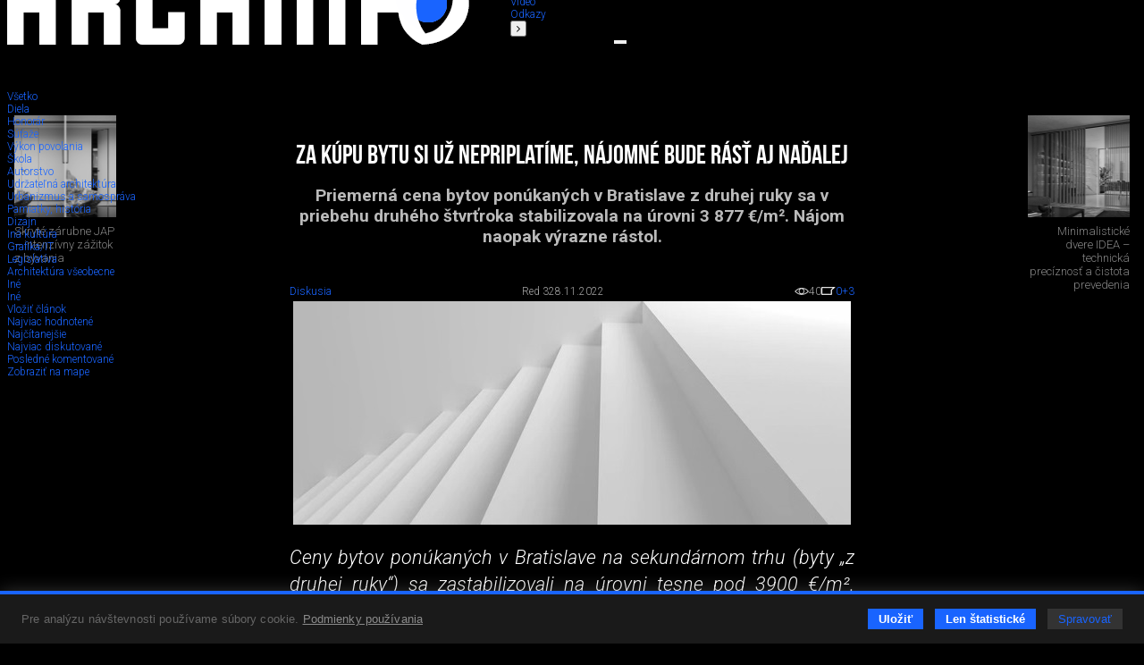

--- FILE ---
content_type: text/html; charset=utf-8
request_url: https://www.archinfo.sk/diskusia/blog/architektura-vseobecne/za-kupu-bytu-si-uz-nepriplatime-najomne-bude-rast-aj-nadalej.html
body_size: 85675
content:
<!DOCTYPE html><html xmlns="http://www.w3.org/1999/xhtml" xml:lang="sk" lang="sk" class="single-col"><head><meta name="Description" content="Priemerná cena bytov ponúkaných v Bratislave z druhej ruky sa v priebehu druhého štvrťroka stabilizovala na úrovni 3 877 €/m². Nájom naopak výrazne rástol." /><meta name="Keywords" content="bratislava,analýza,realitný trh,Bencont,, Archinfo.sk, portál pre architektov" /><meta name="Author" content="(c) Archinfo - portál pre architektov" /><meta name="Robots" content="index, follow" /><meta property="og:title" content="Za kúpu bytu si už nepriplatíme, nájomné bude rásť aj naďalej" /><meta property="og:description" content="Priemerná cena bytov ponúkaných v Bratislave z druhej ruky sa v priebehu druhého štvrťroka stabilizovala na úrovni 3 877 €/m². Nájom naopak výrazne rástol." /><meta property="og:url" content="https://www.archinfo.sk/diskusia/blog/architektura-vseobecne/za-kupu-bytu-si-uz-nepriplatime-najomne-bude-rast-aj-nadalej.html" /><meta property="og:image" content="https://www.archinfo.sk/image-handler/17415/6384679fda015/site-icon/za-kupu-bytu-si-uz-nepriplatime-najomne-bude-rast-aj-nadalej.jpg" /><meta name="viewport" content="width=device-width, initial-scale=1.0" /><meta http-equiv="Content-Type" content="text/html; charset=utf-8" /><meta name="google-translate-customization" content="aba7f031f1e11156-765d450336c4d25f-ga398f0dfc7b202af-18" /><meta name="google-site-verification" content="RATKtjfTKxpZSXFKZKDEZq4swFwWjidzmuZ7nDVrCEo" /><title>Za kúpu bytu si už nepriplatíme, nájomné bude rásť aj naďalej | Archinfo.sk</title><link rel="apple-touch-icon" sizes="180x180" href="/favicon/apple-touch-icon.png" /><link rel="icon" type="image/png" sizes="32x32" href="/favicon/favicon-32x32.png" /><link rel="icon" type="image/png" sizes="16x16" href="/favicon/favicon-16x16.png" /><link rel="manifest" href="/favicon/site.webmanifest" crossorigin="use-credentials" /><link rel="mask-icon" href="/favicon/safari-pinned-tab.svg" color="#1964ff" /><link rel="shortcut icon" href="/favicon/favicon.ico" /><meta name="msapplication-TileColor" content="#ffffff" /><meta name="msapplication-config" content="/favicon/browserconfig.xml" /><meta name="theme-color" content="#ffffff" /><link rel="preconnect" href="https://fonts.googleapis.com" /><link rel="preconnect" href="https://fonts.gstatic.com" crossorigin="" /><link href="https://fonts.googleapis.com/css?family=Roboto:100,100italic,300,300italic,500,500italic,700,700italic&amp;subset=latin,latin-ext" rel="stylesheet" type="text/css" /><link href="https://fonts.googleapis.com/css2?family=Roboto+Condensed:wght@200&amp;display=swap" rel="stylesheet" /><link rel="stylesheet" rev="stylesheet" type="text/css" href="/cms/fonts/BebasNeue/fonts.css" media="all" /><link rel="stylesheet" rev="stylesheet" type="text/css" href="/cms/plugins/jquery.select2-3.5.2/select2.css?v=2.1.9" media="all" /><link rel="stylesheet" rev="stylesheet" type="text/css" href="/cms/plugins/jquery.selectordie/jquery.selectordie.css?v=2.1.9" media="screen" /><link rel="stylesheet" rev="stylesheet" type="text/css" href="/cms/plugins/font-awesome/css/font-awesome.min.css?v=2.1.9" /><link rel="stylesheet" rev="stylesheet" type="text/css" href="/cms/plugins/jquery.fancybox/jquery.fancybox-1.3.4.css?v=2.1.9" media="screen" /><link rel="stylesheet" rev="stylesheet" type="text/css" href="/cms/plugins/photoswipe/photoswipe.css?v=2.1.9" /><link rel="stylesheet" rev="stylesheet" type="text/css" href="/cms/plugins/photoswipe/default-skin/default-skin.css?v=2.1.9" /><link rel="stylesheet" rev="stylesheet" type="text/css" href="/cms/plugins/jquery.contextMenu/jquery.contextMenu.css?v=2.1.9" /><link rel="stylesheet" rev="stylesheet" type="text/css" href="/cms/css/style.css?v=2.1.9" media="all" /><link rel="stylesheet" rev="stylesheet" type="text/css" href="/cms/css/boxes.css?v=2.1.9" media="all" /><link rel="stylesheet" rev="stylesheet" type="text/css" href="/cms/css/cmsSectionColumn.css?v=2.1.9" media="all" /><link rel="stylesheet" rev="stylesheet" type="text/css" href="/cms/dist/css/app.css?v=8e098f227a2a3bcb5ca7e01f6e529b44eee85b69" media="all" /><script src="//ajax.googleapis.com/ajax/libs/jquery/1.8.3/jquery.min.js?v=2.1.9"></script><script>window.jQuery || document.write(unescape("%3Cscript src='/cms/js/jquery-1.9.0.min.js' %3E%3C/script%3E"));</script><script src="/cms/plugins/modernizr.js?v=2.1.9"></script><link href="/cms/plugins/cookie-control/cookie-control.css?v=1.0.1" rel="stylesheet" type="text/css" media="screen" /><script src="/cms/plugins/cookie-control/cookie-control.js?v=1.0.3"></script><script>
			var CFG = {"archinfoImpressionTracking":{"4938":"https:\/\/bs.serving-sys.com\/BurstingPipe\/adServer.bs?cn=tf&amp;c=19&amp;mc=imp&amp;pli=19423728&amp;PluID=0&amp;ord=1766993547&amp;rtu=-1","4939":"https:\/\/bs.serving-sys.com\/BurstingPipe\/adServer.bs?cn=tf&amp;c=19&amp;mc=imp&amp;pli=19423729&amp;PluID=0&amp;ord=1766993547&amp;rtu=-1"},"archinfoClickTracking":{"4938":"https:\/\/bs.serving-sys.com\/BurstingPipe\/adServer.bs?cn=tf&amp;c=20&amp;mc=click&amp;pli=19423728&amp;PluID=0&amp;ord=1766993547","4939":"https:\/\/bs.serving-sys.com\/BurstingPipe\/adServer.bs?cn=tf&amp;c=20&amp;mc=click&amp;pli=19423729&amp;PluID=0&amp;ord=1766993547"},"googleAPIKey":"AIzaSyCCWvJneuxjmNnaszucOQW3dT2S7TIsbds","googleRecaptchaSiteKey":"6Lf7FJoUAAAAAFSk2cXKsJQYCqJrIl0qzo9FjU_9"};
		</script><script async="true" src="https://www.googletagmanager.com/gtag/js?id=G-P4EJC62ZTZ"></script><script>
				window.dataLayer = window.dataLayer || [];
				function gtag(){dataLayer.push(arguments);}
				gtag('js', new Date());
				gtag('consent', 'default', CookieControl.getGtagConsent(CookieControl.getConsent()))
				gtag('config', 'G-P4EJC62ZTZ');
			</script><script>(function(d, s, id) {
				var js, fjs = d.getElementsByTagName(s)[0];
				if (d.getElementById(id)) return;
				js = d.createElement(s); js.id = id;
				js.src = "//connect.facebook.net/sk_SK/all.js#xfbml=1&amp;version=v2.9&amp;appId=1572821002999888";
				fjs.parentNode.insertBefore(js, fjs);
				}(document, 'script', 'facebook-jssdk'));
			</script><script>
			new CookieControl('/cms/plugins/cookie-control/cookies.json?v=1.0.2', 'sk', function(categories) {
				if (typeof gtag != 'undefined') {
					if (CookieControl.defaultConsentChanged(categories)) {
						gtag('consent', 'update', CookieControl.getGtagConsent(categories))
					}
				}

				if (categories.includes('analytic')) {
					
						(function(i,s,o,g,r,a,m){i['GoogleAnalyticsObject']=r;i[r]=i[r]||function(){
						(i[r].q=i[r].q||[]).push(arguments)},i[r].l=1*new Date();a=s.createElement(o),
						m=s.getElementsByTagName(o)[0];a.async=1;a.src=g;m.parentNode.insertBefore(a,m)
						})(window,document,'script','//www.google-analytics.com/analytics.js','ga');

						ga('create', 'UA-61443418-1', 'auto');
						ga('send', 'pageview');
					
				}
			})
		</script><link rel="stylesheet" rev="stylesheet" type="text/css" href="/cms/css/archinfoArticle.css?v=2.1.9" media="all" /><link rel="stylesheet" rev="stylesheet" type="text/css" href="/cms/css/site.css?v=2.1.9" media="all" /></head><body class="no-js"><script>document.body.removeAttribute('class');</script><div id="container"><header><div class="logo"><a href="/" class="hlogo"><img src="/cms/images/logo.png" alt="Logo Archinfo" /></a></div><nav class="topMenu"><ul><li class="left"><button type="button"><i class="fa fa-angle-left"></i></button></li><li><a href="/domov.html">Domov</a></li><li><a href="/diela/">Diela</a></li><li class="active"><a href="/diskusia/">Diskusia</a></li><li><a href="/ludia/">Ľudia</a></li><li><a href="/sutaze/">Súťaže</a></li><li><a href="/firmy/">Firmy</a></li><li><a href="/produkty/">Produkty</a></li><li><a href="/honorar/">Honorár</a></li><li><a href="/servis/">Servis</a></li><li><a href="/kniznica/">Knižnica</a></li><li><a href="/skoly/">Školy</a></li><li><a href="/design-art/">Design/art</a></li><li><a href="/grafika-it/">Grafika/IT</a></li><li><a href="/foto/">Foto</a></li><li><a href="/video/">Video</a></li><li><a href="/odkazy/">Odkazy</a></li><li class="right"><button type="button"><i class="fa fa-angle-right"></i></button></li></ul></nav><form class="searchBox" action="/vyhladavanie.html" method="get"><div class="searchAutocomplete" data-placehoilder="Hľadať"><input type="hidden" name="q" value="" /></div></form><div><button type="button" class="menuButton"><span></span><span></span><span></span></button><div class="navbar"><div class="navbarMenu"><ul><li class=""><a href="/domov.html">Domov</a></li><li class=""><a href="/diela/">Diela</a></li><li class="active"><a href="/diskusia/">Diskusia</a></li><li class=""><a href="/ludia/">Ľudia</a></li><li class=""><a href="/sutaze/">Súťaže</a></li><li class=""><a href="/firmy/">Firmy</a></li><li class=""><a href="/produkty/">Produkty</a></li><li class=""><a href="/honorar/">Honorár</a></li><li class=""><a href="/servis/">Servis</a></li><li class=""><a href="/kniznica/">Knižnica</a></li><li class=""><a href="/skoly/">Školy</a></li><li class=""><a href="/design-art/">Design/art</a></li><li class=""><a href="/grafika-it/">Grafika/IT</a></li><li class=""><a href="/foto/">Foto</a></li><li class=""><a href="/video/">Video</a></li><li class=""><a href="/odkazy/">Odkazy</a></li></ul><ul><li><a href="/kalendarium/">Kalendárium</a></li><li><a href="/nastenka.html">Nástenka (výber z médií)</a></li></ul><ul><li class="red"><a href="/diela/rodinny-dom/">Rodinné domy</a></li></ul><ul><li><a href="/najcitanejsie.html">Najčítanejšie</a></li><li><a href="/posledne-diskutovane.html">Posledné komentované</a></li></ul></div><div class="navbarSide"><div class="navbarBox login"><p style="color: #7c7c7c;">Prihláste sa do svojho konta</p><ul><li class="blue"><a href="/prihlasenie.html">Prihlásenie</a></li></ul></div><div class="navbarBox"><ul><li><a href="/o-nas.html">O nás</a></li><li><a href="/kontakt.html">Kontakt</a></li><li><a href="/zapoj-sa/">Zapoj sa</a></li></ul></div><div class="navbarBox"><p style="color: #7c7c7c;">Manuály</p><ul><li><a href="/diskusia/blog/ine/registracia-a-vytvorenie-profilu-v-sekcii-ludia-pre-architekta.html">
                                        Ako sa registrovať
                                    </a></li><li><a href="/diskusia/blog/ine/ako-vlozit-svoje-diela-na-stranku-architekti-dizajneri-vytvarnici-teoreticke-a-literarne-prace.html">
                                        Ako pridávať obsah na stránku
                                    </a></li></ul></div><div class="navbarBox other"><div class="issn">ISSN 1339-9748</div></div><div class="navbarBox other"><form action="/" method="get" class="boxDatePicker"><div class="">Vyhľadať obsah podľa dátumu</div><div class="flex"><select id="pday" name="pday" class="selectOrDie"><option value="1">1</option></select><select id="pmonth" name="pmonth" class="selectOrDie"><option value="1">1</option></select><select id="pyear" name="pyear" data-from="2014" data-to="2025" data-value="2025" class="selectOrDie"><option value="2025" selected="selected">2025</option></select></div><button type="submit">Hľadaj</button></form></div></div></div></div></header><div class="base_left trans"><nav id="nav"><div class="submenus"><ul><li><a href="/diskusia/">Všetko</a></li><li class=""><a href="/diskusia/blog/diela/"><span>Diela</span></a></li><li class=""><a href="/diskusia/blog/honorar/"><span>Honorár</span></a></li><li class=""><a href="/diskusia/blog/sutaze/"><span>Súťaže</span></a></li><li class=""><a href="/diskusia/blog/vykon-povolania/"><span>Výkon povolania</span></a></li><li class=""><a href="/diskusia/blog/skola/"><span>Škola</span></a></li><li class=""><a href="/diskusia/blog/autorstvo/"><span>Autorstvo</span></a></li><li class=""><a href="/diskusia/blog/udrzatelna-architektura/"><span>Udržateľná architektúra</span></a></li><li class=""><a href="/diskusia/blog/urbanizmus-a-samosprava/"><span>Urbanizmus a samospráva</span></a></li><li class=""><a href="/diskusia/blog/pamiatky-historia/"><span>Pamiatky, história</span></a></li><li class=""><a href="/diskusia/blog/dizajn/"><span>Dizajn</span></a></li><li class=""><a href="/diskusia/blog/ina-kultura/"><span>Iná kultúra</span></a></li><li class=""><a href="/diskusia/blog/grafika-it/"><span>Grafika/IT</span></a></li><li class=""><a href="/diskusia/blog/legislativa/"><span>Legislatíva</span></a></li><li class="active "><a href="/diskusia/blog/architektura-vseobecne/"><span>Architektúra všeobecne</span></a></li><li class=""><a href="/diskusia/blog/ine/"><span>Iné</span></a></li><li><a href="/diskusia/?other=1"><span>Iné</span></a></li><li class="insert"><a href="/uprava-clanku.html?siteStructure[]=8"><span>Vložiť článok</span></a></li><li class="grey"><a href="/diskusia/?sort=mostLiked"><span>Najviac hodnotené</span></a></li><li class="grey"><a href="/diskusia/?sort=mostVisited"><span>Najčítanejšie</span></a></li><li class="grey"><a href="/diskusia/?sort=mostDiscussed"><span>Najviac diskutované</span></a></li><li class="grey"><a href="/diskusia/?sort=lastDiscussed"><span>Posledné komentované</span></a></li><li class="grey"><a href="/diskusia/?sort=map"><span>Zobraziť na mape</span></a></li></ul></div></nav></div><div class="base_right trans"><div class="scroll"><div class="archinfoBox archinfoBoxRightCol"><h2 class="grey"><a href="/firmy/">Advertorial</a></h2><div class="item"><a href="/firmy/moderne-plynove-technologie-efektivita-a-inovacie-pre-21-storocie.html" class="square gs" style="background-image:url('/image-handler/20758/6936f342adbf6/site-icon/min-size_110/moderne-plynove-technologie-efektivita-a-inovacie-pre-21-storocie.jpg');"></a><div><a href="/firmy/moderne-plynove-technologie-efektivita-a-inovacie-pre-21-storocie.html"><h3>Moderné plynové technológie: Efektivita a inovácie pre 21. storočie</h3></a><p>Sumarizácia najdôležitejších inovácií, ktoré redefinujúcich využitie tohto energetického zdroja.</p></div></div><div class="item"><a href="/produkty/utesnovanie-spodnych-stavieb-pomocou-hydro-aktivnej-folie-amphibia.html" class="square gs" style="background-image:url('/image-handler/20740/69293fe84536c/site-icon/min-size_110/utesnovanie-spodnych-stavieb-pomocou-hydro-aktivnej-folie-amphibia.jpg');"></a><div><a href="/produkty/utesnovanie-spodnych-stavieb-pomocou-hydro-aktivnej-folie-amphibia.html"><h3>Utesňovanie spodných stavieb pomocou hydro-aktívnej fólie AMPHIBIA.</h3></a><p>AMPHIBIA 3000 GRIP 1.3 od spoločnosti ATRO  predstavuje modernú hydroizolačnú technológiu, ktorá spája vysokú odolnosť,...</p></div></div><div class="item"><a href="/firmy/dekarbonizacia-individualneho-vykurovania-domacnosti-green-deal-evolucne-a-nie-revolucne.html" class="square gs" style="background-image:url('/image-handler/20762/6936f1909606c/site-icon/min-size_110/dekarbonizacia-individualneho-vykurovania-domacnosti-green-deal-evolucne-a-nie-revolucne.jpg');"></a><div><a href="/firmy/dekarbonizacia-individualneho-vykurovania-domacnosti-green-deal-evolucne-a-nie-revolucne.html"><h3>Dekarbonizácia individuálneho vykurovania domácností – Green Deal evolučne a nie revolučne</h3></a><p>Ambiciózne plány EK narazili na ekonomické možnosti domácností v jednotlivých členských štátoch –...</p></div></div><div class="item"><a href="/firmy/vnutorne-zariadenie-budov/minimalisticke-dvere-idea-technicka-preciznost-a-cistota-prevedenia.html" class="square gs" style="background-image:url('/image-handler/20760/692f40db75d72/site-icon/min-size_110/minimalisticke-dvere-idea-technicka-preciznost-a-cistota-prevedenia.jpg');"></a><div><a href="/firmy/vnutorne-zariadenie-budov/minimalisticke-dvere-idea-technicka-preciznost-a-cistota-prevedenia.html"><h3>Minimalistické dvere IDEA – technická precíznosť a čistota prevedenia</h3></a><p>IDEA DOOR od spoločnosti JAP prináša do interiéru čistý minimalistický vzhľad vďaka bezrámovému riešeniu a precíznej...</p></div></div><div class="item"><a href="/produkty/schell-vitus-osvedcene-riesenie-pre-sprchy-a-umyvadla-vo-verejnom-sektore-s-viac-ako-desatrocnou-tradiciou.html" class="square gs" style="background-image:url('/image-handler/20710/691b3a054de33/site-icon/min-size_110/schell-vitus-osvedcene-riesenie-pre-sprchy-a-umyvadla-vo-verejnom-sektore-s-viac-ako-desatrocnou-tradiciou.jpg');"></a><div><a href="/produkty/schell-vitus-osvedcene-riesenie-pre-sprchy-a-umyvadla-vo-verejnom-sektore-s-viac-ako-desatrocnou-tradiciou.html"><h3>Schell Vitus – osvedčené riešenie pre sprchy a umývadlá vo verejnom sektore s viac ako desaťročnou tradíciou</h3></a><p>Nástenné nadomietkové armatúry Vitus sú mimoriadne vhodné pre rýchlu a efektívnu...</p></div></div><div class="item"><a href="/firmy/kompozitne-okna-predstavuju-sucasnost-a-buducnost.html" class="square gs" style="background-image:url('/image-handler/20674/690a6c900222d/site-icon/min-size_110/kompozitne-okna-predstavuju-sucasnost-a-buducnost.jpg');"></a><div><a href="/firmy/kompozitne-okna-predstavuju-sucasnost-a-buducnost.html"><h3>Kompozitné okná predstavujú súčasnosť a budúcnosť</h3></a><p>Okenné profily z kompozitného materiálu RAU-FIPRO X od spoločnosti Rehau sú v porovnaní s tradičnými plastovými profilmi mnohonásobne...</p></div></div><div class="item"><a href="/firmy/myotis-stoly-2025.html" class="square gs" style="background-image:url('/image-handler/20643/68fe3e5e2359f/site-icon/min-size_110/myotis-stoly-2025.jpg');"></a><div><a href="/firmy/myotis-stoly-2025.html"><h3>Myotis - stoly 2025</h3></a><p>Najnovší sortiment stolov pre zariadenie interiérov...</p></div></div><div class="item"><a href="/firmy/priemyselne-sklenene-priecky-dorsis-digero-svetelne-rozhranie-pre-moderne-interiery.html" class="square gs" style="background-image:url('/image-handler/20621/68f224ecc0055/site-icon/min-size_110/priemyselne-sklenene-priecky-dorsis-digero-svetelne-rozhranie-pre-moderne-interiery.jpg');"></a><div><a href="/firmy/priemyselne-sklenene-priecky-dorsis-digero-svetelne-rozhranie-pre-moderne-interiery.html"><h3>Priemyselné sklenené priečky Dorsis Digero: svetelné rozhranie pre moderné interiéry</h3></a><p>Spojenie moderného dizajnu, funkčnosti a svetla do harmonického architektonického prvku.</p></div></div><div class="item"><a href="/produkty/vyznam-prirodzeneho-svetla-pre-moderne-a-flexibilne-pracovne-prostredie.html" class="square gs" style="background-image:url('/image-handler/20575/68dd3b7172543/site-icon/min-size_110/vyznam-prirodzeneho-svetla-pre-moderne-a-flexibilne-pracovne-prostredie.jpg');"></a><div><a href="/produkty/vyznam-prirodzeneho-svetla-pre-moderne-a-flexibilne-pracovne-prostredie.html"><h3>Význam prirodzeného svetla pre moderné a flexibilné pracovné prostredie</h3></a><p>Kancelárska budova Baumit v slovinskom Trzine prešla premenou na moderné a udržateľné pracovisko. Architekti kládli dôraz...</p></div></div><div class="item"><a href="/kalendarium/konferencia-xella-dialog-predstavi-novinky-a-trendy-v-stavebnictve.html" class="square gs" style="background-image:url('/image-handler/20597/68e7547d8c4fa/site-icon/min-size_110/konferencia-xella-dialog-predstavi-novinky-a-trendy-v-stavebnictve.jpg');"></a><div><a href="/kalendarium/konferencia-xella-dialog-predstavi-novinky-a-trendy-v-stavebnictve.html"><h3>Konferencia Xella Dialóg predstaví novinky a trendy v stavebníctve</h3></a><p>Mottom šiesteho ročníku on-line konferencie odborníkov Xella Dialóg je Efektívny návrh budov 2025+: zmeny a riešenia</p></div></div><div class="item"><a href="/produkty/murovaci-robot-wltr-stavia-svoj-prvy-dom-na-slovensku.html" class="square gs" style="background-image:url('/image-handler/20571/68dbc4943ffb2/site-icon/min-size_110/murovaci-robot-wltr-stavia-svoj-prvy-dom-na-slovensku.jpg');"></a><div><a href="/produkty/murovaci-robot-wltr-stavia-svoj-prvy-dom-na-slovensku.html"><h3>Murovací robot WLTR stavia svoj prvý dom na Slovensku</h3></a><p>Robot WLTR predstavuje moderný prístup k murovaným konštrukciám. Vďaka automatizácii dokáže rýchlo, presne a bezpečne realizovať...</p></div></div><div class="item"><a href="/firmy/materialy-pre-stavbu/vyplne-otvorov-okna-dvere/nova-era-bezpecnosti-s-i-tec-secure-od-internorm.html" class="square gs" style="background-image:url('/image-handler/20558/68d50c090da7c/site-icon/min-size_110/nova-era-bezpecnosti-s-i-tec-secure-od-internorm.jpg');"></a><div><a href="/firmy/materialy-pre-stavbu/vyplne-otvorov-okna-dvere/nova-era-bezpecnosti-s-i-tec-secure-od-internorm.html"><h3>Nová éra bezpečnosti s I-tec Secure od Internorm</h3></a><p>Okrem bezpečnosti majú okná aj elegantný vzhľad, pretože nie sú viditeľné žiadne uzamykacie časti kovania.</p></div></div><div class="item"><a href="/firmy/materialy-pre-stavbu/skryte-zarubne-jap-intenzivny-zazitok-z-byvania.html" class="square gs" style="background-image:url('/image-handler/20554/68d3e6f60b278/site-icon/min-size_110/skryte-zarubne-jap-intenzivny-zazitok-z-byvania.jpg');"></a><div><a href="/firmy/materialy-pre-stavbu/skryte-zarubne-jap-intenzivny-zazitok-z-byvania.html"><h3>Skryté zárubne JAP – intenzívny zážitok z bývania</h3></a><p>Dvere MASTER v skrytej zárubni AKTIVE je možné vyrobiť až do výšky 3 700 mm</p></div></div><div class="item"><a href="/firmy/tienenie-namiesto-klimatizacie.html" class="square gs" style="background-image:url('/image-handler/20457/68b5845ebd72c/site-icon/min-size_110/tienenie-namiesto-klimatizacie.jpg');"></a><div><a href="/firmy/tienenie-namiesto-klimatizacie.html"><h3>Tienenie namiesto klimatizácie</h3></a><p>Internorm stavia na energetickú efektívnosť a inteligentné tieniace riešenia.</p></div></div><div class="item"><a href="/sutaze/vyhodnotene-archiv/bigmat-international-architecture-award-2025-vybrane-diela.html" class="square gs" style="background-image:url('/image-handler/20385/68887f4ccf067/site-icon/min-size_110/bigmat-international-architecture-award-2025-vybrane-diela.jpg');"></a><div><a href="/sutaze/vyhodnotene-archiv/bigmat-international-architecture-award-2025-vybrane-diela.html"><h3>BigMat International Architecture Award 2025 - vybrané diela</h3></a><p>Slovensko vo výbere zastupuje šesť realizácií.</p></div></div></div></div><div class="archinfoBox archinfoBoxOrgRightCol"><h2><a href="/vybrane-spolocnosti.html">Partneri stránky</a></h2><div class="flex flex-wrap flex-end"><a href="/firmy/materialy-pre-stavbu/viessmann.html" class="square gs" style="background-image:url('/image-handler/4569/57d9ad1f91a3e/site-icon/width_110/viessmann.jpg');" title="Viessmann"></a><a href="/firmy/materialy-pre-stavbu/internorm.html" class="square gs" style="background-image:url('/image-handler/934/68df7096e83ba/site-icon/width_110/internorm.jpg');" title="Internorm"></a><a href="/firmy/ponuka-pre-architektov-a-ich-ateliery/wienerberger-s-r-o.html" class="square gs" style="background-image:url('/image-handler/5758/67bf259e905b4/site-icon/width_110/wienerberger-s-r-o.jpg');" title="Wienerberger s.r.o."></a><a href="/firmy/materialy-pre-stavbu/strecha/krytiny/prefa-slovensko-s-r-o.html" class="square gs" style="background-image:url('/image-handler/13225/60c0841412cf1/site-icon/width_110/prefa-slovensko-s-r-o.jpg');" title="PREFA Slovensko s. r. o."></a><a href="/firmy/saint-gobain.html" class="square gs" style="background-image:url('/image-handler/13108/5de6c4e7480e6/site-icon/width_110/saint-gobain.jpg');" title="Saint-Gobain"></a><a href="/firmy/materialy-pre-stavbu/knauf-ceiling-solutions-slovensko.html" class="square gs" style="background-image:url('/image-handler/18694/655f2d7d55b16/site-icon/width_110/knauf-ceiling-solutions-slovensko.jpg');" title="Knauf Ceiling Solutions, Slovensko"></a></div></div></div><div class="base_center"><div id="archinfoArticle" class="hasBanners"><div id="archinfoArticleHead" class="cf"><h1 class="archinfoArticleMainTitle">Za kúpu bytu si už nepriplatíme, nájomné bude rásť aj naďalej</h1><div class="siteText description">Priemerná cena bytov ponúkaných v Bratislave z druhej ruky sa v priebehu druhého štvrťroka stabilizovala na úrovni 3 877 €/m². Nájom naopak výrazne rástol.</div><div class="centerContent cf"><div class="archinfoArticleTools  flex flex-acenter flex-space-between"><a href="/diskusia/" class="section">Diskusia</a><div class="author"><span class="name">Red 3</span><span class="date">28.11.2022</span></div><span class="stats"><span class="views"><img src="/cms/images/oko.png" alt="" /><span>40</span></span><a href="#archinfo-comments" class="dis"><img src="/cms/images/diskusia.png" alt="" /><span>0</span></a><a href="/diskusia/blog/architektura-vseobecne/za-kupu-bytu-si-uz-nepriplatime-najomne-bude-rast-aj-nadalej.html" class="plus" title="Pridať plus" data-cms-site-id="17415"><span>+3</span></a></span></div></div><div class="archinfoArticleInfo centerContent"><div class="archinfoArticleIcon siteIcon border-vertical"><img src="/image-handler/17415/6384679fda015/site-icon/width_936/za-kupu-bytu-si-uz-nepriplatime-najomne-bude-rast-aj-nadalej.jpg" alt="Za kúpu bytu si už nepriplatíme, nájomné bude rásť aj naďalej" data-src="/cms/images/default/archinfoArticle.png" /></div></div></div><div class="siteText centerContent"><p><em>Ceny bytov pon&uacute;kan&yacute;ch v&nbsp;Bratislave na sekund&aacute;rnom trhu (byty &bdquo;z druhej ruky&ldquo;) sa zastabilizovali na &uacute;rovni tesne pod 3900 &euro;/m&sup2;. Medziročne nar&aacute;stli o&nbsp;21 %, no za posledn&eacute; mesiace, vr&aacute;tane okt&oacute;bra a&nbsp;novembra, sa držia na rovnakej &uacute;rovni. Sekund&aacute;rny trh tak reagoval rovnako ako novostavby, kde takisto do&scaron;lo k&nbsp;zastaveniu cenov&eacute;ho rastu a&nbsp;k&nbsp;poklesu dopytu. Pokračoval v&scaron;ak trend rastu n&aacute;jomn&eacute;ho, ktor&eacute; sa v Bratislave vy&scaron;plhalo na priemern&yacute;ch 13,68 &euro;/m&sup2; vr&aacute;tane energi&iacute;.</em></p>
<p>Priemern&aacute; cena bytov pon&uacute;kan&yacute;ch v&nbsp;Bratislave z&nbsp;druhej ruky sa v&nbsp;priebehu druh&eacute;ho &scaron;tvrťroka dostala na 3&nbsp;877 &euro;/m&sup2;, čo v&nbsp;medziročnom porovnan&iacute; predstavuje n&aacute;rast o&nbsp;21 %. Oproti druh&eacute;mu &scaron;tvrťroku vzr&aacute;stla o&nbsp;2,4 %, no keď zoberieme do &uacute;vahy aj mesiace okt&oacute;ber a&nbsp;november, tak m&ocirc;žeme povedať, že sa cenov&yacute; rast star&scaron;&iacute;ch bytov zastavil. Aj v&nbsp;pr&iacute;pade star&scaron;&iacute;ch bytov je tak evidentn&yacute; trend schladenia dopytu, rovnako ako pri novostavb&aacute;ch. Tie na konci tretieho &scaron;tvrťroku dosiahli 4&nbsp;899 &euro;/m&sup2;, čo bolo rovnak&eacute; č&iacute;slo ako v&nbsp;pr&iacute;pade druh&eacute;ho &scaron;tvrťroku 2022.&nbsp;</p></div><div class="cmsSiteBoxPhotoGallery  col_1 isLast_n cf" data-cms-site-box-id="157237"><div class=""><a href="/image-handler/114393/170708/gallery/box_157237/orig_1/t1.jpg" data-width="2442" data-height="539" data-medium="/image-handler/114393/170708/gallery/box_157237/width_936/t1.jpg" title="Tabuľka 1: Špecifiká ponuky bytov na sekundárnom trhu v Bratislave počas 3.Q 2022" data-info-url="/cms/cmsSiteBoxPhotoAJAX.php?photoID=114393" class="FotoGaleria ftrm size_2" rel="FotoGaleria_157237" data-photo-id="114393"><img sizes="(max-width: 768px) calc(100vw - 16px),  calc(50vw - 16px)" srcset="/image-handler/114393/170708/gallery/box_157237/width_1872/t1.jpg 1872w, /image-handler/114393/170708/gallery/box_157237/width_936/t1.jpg 936w" src="/image-handler/114393/170708/gallery/box_157237/width_1872/t1.jpg" alt="Tabuľka 1: Špecifiká ponuky bytov na sekundárnom trhu v Bratislave počas 3.Q 2022" /></a><div class="photoInfo cf"><span class="photoTitle">Tabuľka 1: Špecifiká ponuky bytov na sekundárnom trhu v Bratislave počas 3.Q 2022</span></div></div></div><div class="siteText centerContent"><p><em>&bdquo;Rovnako ako jednotkov&aacute; cena star&scaron;&iacute;ch bytov sa zabrzdil aj rast absol&uacute;tnej ceny, ktor&aacute; moment&aacute;lne v&nbsp;priemere za Bratislavu dosahuje 246 tis&iacute;c eur. V&nbsp;medziročnom porovnan&iacute; sa tak zv&yacute;&scaron;ila o&nbsp;19 %, zatiaľ čo v&nbsp;porovnan&iacute; s&nbsp;druh&yacute;m &scaron;tvrťrokom len o&nbsp;0,7 %. Priemern&aacute; rozloha star&scaron;&iacute;ch bytov v&nbsp;medziročnom aj medzikvart&aacute;lnom porovnan&iacute; dosiahla mierny pokles do 1,5 % na aktu&aacute;lnu &uacute;roveň 64,82 m&sup2;,&ldquo;</em> hovor&iacute; hlavn&yacute; analytik&nbsp;Bencont Investments&nbsp;Rudolf Bruch&aacute;nik. Aj na&nbsp;sekund&aacute;rnom trhu tak m&ocirc;žeme hovoriť o&nbsp;trende znižuj&uacute;cej sa v&yacute;mery, aj keď je oproti novostavb&aacute;m podstatne miernej&scaron;&iacute;. S&uacute;vis&iacute; predov&scaron;etk&yacute;m s&nbsp;t&yacute;m, že aj na sekund&aacute;rny trh sa postupne dost&aacute;vaj&uacute; novostavby s&nbsp;niž&scaron;ou rozlohou, ktor&eacute; ťahaj&uacute; priemer nadol. Evidujeme aj pokles podielu 3 a&nbsp;4 izbov&yacute;ch bytov na sekund&aacute;rnej ponuke, čo m&ocirc;že byť sp&ocirc;soben&eacute; ich r&yacute;chlej&scaron;&iacute;m v&yacute;predajom, keď kupuj&uacute;ci finančne nedosiahnu na v&auml;č&scaron;&iacute; byt v novostavb&aacute;ch a&nbsp;musia siahnuť sk&ocirc;r po star&scaron;om byte.</p>
<p><strong>Za rastom priemern&eacute;ho n&aacute;jomn&eacute;ho zatiaľ nestoja ceny energi&iacute;</strong></p>
<p>Bencont Investments eviduje pokračovanie rastu bratislavsk&eacute;ho priemern&eacute;ho n&aacute;jomn&eacute;ho na meter &scaron;tvorcov&yacute; po skokovitom n&aacute;raste o&nbsp;6,8 % medzi prv&yacute;m a&nbsp;druh&yacute;m &scaron;tvrťrokom 2022. V&nbsp;treťom &scaron;tvrťroku sa cenov&yacute; rast s&iacute;ce spomalil, no pokračoval s&nbsp;medzikvart&aacute;lnym rastom o&nbsp;1,3 %. V&nbsp;medziročnom porovnan&iacute; tak n&aacute;jmy vzr&aacute;stli o&nbsp;7,1 % a&nbsp;dostali sa na 13,68 &euro;/m&sup2; vr&aacute;tane energi&iacute;. Je potrebn&eacute; poznamenať, že za rastom priemern&eacute;ho n&aacute;jomn&eacute;ho zatiaľ nestoja ceny energi&iacute; ale z&aacute;kladn&aacute; zložka n&aacute;jmu. Priemern&eacute; mesačn&eacute; n&aacute;jomn&eacute; dosiahlo &uacute;roveň 776 &euro; vr&aacute;tane energi&iacute;. 1-izbov&eacute; byty sa prenaj&iacute;mali za 540 &euro;, 2-izbov&eacute; za 728 &euro; a&nbsp;3-izbov&eacute; byty za 973 &euro;.</p></div><div class="cmsSiteBoxPhotoGallery  col_1 isLast_n cf" data-cms-site-box-id="157239"><div class=""><a href="/image-handler/114394/189891/gallery/box_157239/orig_1/tab2.jpg" data-width="2398" data-height="441" data-medium="/image-handler/114394/189891/gallery/box_157239/width_936/tab2.jpg" title="Tabuľka 2: Priemerné ceny prenájmu v Bratislave vrátane energií počas 3.Q 2022" data-info-url="/cms/cmsSiteBoxPhotoAJAX.php?photoID=114394" class="FotoGaleria ftrm size_2" rel="FotoGaleria_157239" data-photo-id="114394"><img sizes="(max-width: 768px) calc(100vw - 16px),  calc(50vw - 16px)" srcset="/image-handler/114394/189891/gallery/box_157239/width_1872/tab2.jpg 1872w, /image-handler/114394/189891/gallery/box_157239/width_936/tab2.jpg 936w" src="/image-handler/114394/189891/gallery/box_157239/width_1872/tab2.jpg" alt="Tabuľka 2: Priemerné ceny prenájmu v Bratislave vrátane energií počas 3.Q 2022" /></a><div class="photoInfo cf"><span class="photoTitle">Tabuľka 2: Priemerné ceny prenájmu v Bratislave vrátane energií počas 3.Q 2022</span></div></div></div><div class="siteText centerContent"><p><strong>Bruch&aacute;nik: Infl&aacute;cia sprav&iacute; k&uacute;pu nehnuteľnosti dostupnej&scaron;ou</strong></p>
<p><em>&bdquo;V&nbsp;najbliž&scaron;om roku očak&aacute;vame rast&uacute;ci tlak na ďal&scaron;ie zvy&scaron;ovanie n&aacute;jomn&eacute;ho. D&ocirc;vodom je zv&yacute;&scaron;enie cien energi&iacute;, ktor&yacute;ch dopad sa odhaduje zatiaľ len ťažko. Postupne v&scaron;ak d&ocirc;jde aj k&nbsp;rastu z&aacute;kladnej zložky n&aacute;jomn&eacute;ho. To bude s&uacute;visieť predov&scaron;etk&yacute;m s&nbsp;infl&aacute;ciou a&nbsp;s&nbsp;vy&scaron;&scaron;&iacute;mi &uacute;rokov&yacute;mi sadzbami. Prenaj&iacute;mateľom, ktor&iacute; byt financuj&uacute; prostredn&iacute;ctvom hypot&eacute;ky bude postupne narastať spl&aacute;tka v&nbsp;d&ocirc;sledku vy&scaron;&scaron;&iacute;ch &uacute;rokov. Časť tohto n&aacute;rastu sa bud&uacute; snažiť preniesť na n&aacute;jomcu. To sa napr&iacute;klad už deje v&nbsp;Spojen&yacute;ch &scaron;t&aacute;toch, kde s&nbsp;pren&aacute;jmom bytov bežne podnikaj&uacute; aj firmy. Okrem toho bude tlak na rast n&aacute;jomn&eacute;ho vytv&aacute;rať aj infl&aacute;cia, keď bud&uacute; prenaj&iacute;matelia uplatňovať inflačn&eacute; doložky, resp. ak ich v&nbsp;zmluv&aacute;ch nemaj&uacute;, tak sa bud&uacute; snažiť s&nbsp;n&aacute;jomcami vyjednať vy&scaron;&scaron;ie n&aacute;jomn&eacute;. Na strane n&aacute;jomcov očak&aacute;vame zv&yacute;&scaron;enie dopytu po n&aacute;jomnom b&yacute;van&iacute;. Prudk&yacute; rast cien nehnuteľnost&iacute; v&nbsp;spojen&iacute; s&nbsp;n&aacute;rastom &uacute;rokov&yacute;ch sadzieb drasticky zn&iacute;žil dostupnosť vlastn&eacute;ho b&yacute;vania. Prirodzene tak d&ocirc;jde k&nbsp;presunu pozornosti na substit&uacute;t, ktor&yacute;m je pren&aacute;jom. Vysok&aacute; infl&aacute;cia z&aacute;roveň povedie k&nbsp;nomin&aacute;lnemu rastu miezd, čo prispeje k&nbsp;akcept&aacute;ci&iacute; n&aacute;rastu n&aacute;jomn&eacute;ho,&ldquo; hovor&iacute; Bruch&aacute;nik a&nbsp;uzatv&aacute;ra anal&yacute;zu: &bdquo;Na sekund&aacute;rnom trhu s bytmi ostane aktivita v&yacute;razne spomalen&aacute; a&nbsp;k&nbsp;jej op&auml;tovn&eacute;mu rozbehnutiu d&ocirc;jde až po zlep&scaron;en&iacute; ekonomick&yacute;ch vyhliadok, n&aacute;rastu pr&iacute;jmov dom&aacute;cnost&iacute; a&nbsp;akcept&aacute;ci&iacute; &uacute;rokov&yacute;ch sadzieb. Prepad cien nehnuteľnost&iacute; v&scaron;ak neočak&aacute;vame - aspoň nie z&nbsp;nomin&aacute;lneho hľadiska. Z&nbsp;re&aacute;lneho hľadiska v&nbsp;d&ocirc;sledku vysokej infl&aacute;cie v&scaron;ak oproti zvy&scaron;n&eacute;mu spotrebiteľsk&eacute;mu ko&scaron;u a&nbsp;pr&iacute;jmom dom&aacute;cnost&iacute; d&ocirc;jde k&nbsp;poklesu. Pr&aacute;ve infl&aacute;cia tak bude predstavovať ventil zhor&scaron;enej dostupnosti b&yacute;vania, keď postupne narast&uacute; pr&iacute;jmy dom&aacute;cnost&iacute;, zatiaľ čo cena nehnuteľnost&iacute; ostane nezmenen&aacute; a&nbsp;k&uacute;pa vlastn&eacute;ho b&yacute;vania sa tak stane o&nbsp;niečo dostupnej&scaron;ia.&ldquo; </em></p></div><div class="siteText centerContent"><p><em><strong>Zdroj: BENCONT Group</strong></em></p></div><div class="siteText centerContent border-vertical tags"><a href="/vyhladavanie.html?tag=bratislava" title="bratislava">#bratislava, </a><a href="/vyhladavanie.html?tag=analýza" title="analýza">#analýza, </a><a href="/vyhladavanie.html?tag=realitný trh" title="realitný trh">#realitný trh, </a><a href="/vyhladavanie.html?tag=Bencont" title="bencont">#bencont, </a><a href="/vyhladavanie.html?tag=" title="">#</a></div><div class="centerContent"><h2 class="arrow">Súvisiace články</h2><div class="siteRelated responder cf"><div class="item border site half" data-cms-site-id="20640" data-time="24-10-2025"><div class="tile"><div class="tools"><a href="/diskusia/" class="section">Diskusia</a><div class="author"><span class="name">Red 2</span><span class="date">24.10.2025</span></div><span class="stats"><span class="views"><img src="/cms/images/oko.png" alt="" /><span>65</span></span><a href="/diskusia/blog/ine/ponuka-novostavieb-v-bratislave-sa-vyrazne-rozsirila-predaj-zostava-stabilny.html#archinfo-comments" class="dis"><img src="/cms/images/diskusia.png" alt="" /><span>0</span></a><a href="/diskusia/blog/architektura-vseobecne/za-kupu-bytu-si-uz-nepriplatime-najomne-bude-rast-aj-nadalej.html" class="plus" data-cms-site-id="20640">+1</a><a href="/diskusia/blog/architektura-vseobecne/za-kupu-bytu-si-uz-nepriplatime-najomne-bude-rast-aj-nadalej.html" class="minus" data-cms-site-id="20640">-0</a></span></div><a href="/diskusia/blog/ine/ponuka-novostavieb-v-bratislave-sa-vyrazne-rozsirila-predaj-zostava-stabilny.html" title="Ponuka novostavieb v Bratislave sa výrazne rozšírila. Predaj zostáva stabilný." class="image" data-fancybox-group="archinfo"><img src="/cms/images/blank.gif" data-original="/image-handler/20640/68fb773c5d552/site-icon/width_464/ponuka-novostavieb-v-bratislave-sa-vyrazne-rozsirila-predaj-zostava-stabilny.jpg" alt="Ponuka novostavieb v Bratislave sa výrazne rozšírila. Predaj zostáva stabilný." class="auto" width="464" height="244" /><noscript><img src="/image-handler/20640/68fb773c5d552/site-icon/width_464/ponuka-novostavieb-v-bratislave-sa-vyrazne-rozsirila-predaj-zostava-stabilny.jpg" alt="Ponuka novostavieb v Bratislave sa výrazne rozšírila. Predaj zostáva stabilný." width="464" height="244" /></noscript></a><div class="desc"><h2><a href="/diskusia/blog/ine/ponuka-novostavieb-v-bratislave-sa-vyrazne-rozsirila-predaj-zostava-stabilny.html" title="Ponuka novostavieb v Bratislave sa výrazne rozšírila. Predaj zostáva stabilný.">Ponuka novostavieb v Bratislave sa výrazne rozšírila. Predaj zostáva stabilný.</a></h2><a href="/diskusia/blog/ine/ponuka-novostavieb-v-bratislave-sa-vyrazne-rozsirila-predaj-zostava-stabilny.html" title="Ponuka novostavieb v Bratislave sa výrazne rozšírila. Predaj zostáva stabilný." class="description">Za posledný štvrťrok sa totiž ponuka bytov rozšírila až o 17 %,</a></div></div></div><div class="item border site half" data-cms-site-id="20376" data-time="23-07-2025"><div class="tile"><div class="tools"><a href="/diskusia/" class="section">Diskusia</a><div class="author"><span class="name">Red 2</span><span class="date">23.07.2025</span></div><span class="stats"><span class="views"><img src="/cms/images/oko.png" alt="" /><span>64</span></span><a href="/diskusia/blog/ine/na-rastuci-dopyt-v-bratislave-odpovedaju-developeri-rozsirenim-ponuky-novostavieb.html#archinfo-comments" class="dis"><img src="/cms/images/diskusia.png" alt="" /><span>0</span></a><a href="/diskusia/blog/architektura-vseobecne/za-kupu-bytu-si-uz-nepriplatime-najomne-bude-rast-aj-nadalej.html" class="plus" data-cms-site-id="20376">+1</a><a href="/diskusia/blog/architektura-vseobecne/za-kupu-bytu-si-uz-nepriplatime-najomne-bude-rast-aj-nadalej.html" class="minus" data-cms-site-id="20376">-0</a></span></div><a href="/diskusia/blog/ine/na-rastuci-dopyt-v-bratislave-odpovedaju-developeri-rozsirenim-ponuky-novostavieb.html" title="Na rastúci dopyt v Bratislave odpovedajú developeri rozšírením ponuky novostavieb" class="image" data-fancybox-group="archinfo"><img src="/cms/images/blank.gif" data-original="/image-handler/20376/68809d576a6f1/site-icon/width_464/na-rastuci-dopyt-v-bratislave-odpovedaju-developeri-rozsirenim-ponuky-novostavieb.jpg" alt="Na rastúci dopyt v Bratislave odpovedajú developeri rozšírením ponuky novostavieb" class="auto" width="464" height="238" /><noscript><img src="/image-handler/20376/68809d576a6f1/site-icon/width_464/na-rastuci-dopyt-v-bratislave-odpovedaju-developeri-rozsirenim-ponuky-novostavieb.jpg" alt="Na rastúci dopyt v Bratislave odpovedajú developeri rozšírením ponuky novostavieb" width="464" height="238" /></noscript></a><div class="desc"><h2><a href="/diskusia/blog/ine/na-rastuci-dopyt-v-bratislave-odpovedaju-developeri-rozsirenim-ponuky-novostavieb.html" title="Na rastúci dopyt v Bratislave odpovedajú developeri rozšírením ponuky novostavieb">Na rastúci dopyt v Bratislave odpovedajú developeri rozšírením ponuky novostavieb</a></h2><a href="/diskusia/blog/ine/na-rastuci-dopyt-v-bratislave-odpovedaju-developeri-rozsirenim-ponuky-novostavieb.html" title="Na rastúci dopyt v Bratislave odpovedajú developeri rozšírením ponuky novostavieb" class="description">Ku koncu júna bolo na bratislavskom trhu novostavieb dostupných 3 393 bytov, rozložených v rámci 94 projektov.</a></div></div></div><div class="item border site half" data-cms-site-id="20190" data-time="13-05-2025"><div class="tile"><div class="tools"><a href="/diskusia/" class="section">Diskusia</a><div class="author"><span class="name">Red 2</span><span class="date">13.05.2025</span></div><span class="stats"><span class="views"><img src="/cms/images/oko.png" alt="" /><span>35</span></span><a href="/diskusia/blog/ine/ceny-starsich-bytov-prepisali-svoje-maxima-najomne-ostalo-nezmenene.html#archinfo-comments" class="dis"><img src="/cms/images/diskusia.png" alt="" /><span>0</span></a><a href="/diskusia/blog/architektura-vseobecne/za-kupu-bytu-si-uz-nepriplatime-najomne-bude-rast-aj-nadalej.html" class="plus" data-cms-site-id="20190">+1</a><a href="/diskusia/blog/architektura-vseobecne/za-kupu-bytu-si-uz-nepriplatime-najomne-bude-rast-aj-nadalej.html" class="minus" data-cms-site-id="20190">-0</a></span></div><a href="/diskusia/blog/ine/ceny-starsich-bytov-prepisali-svoje-maxima-najomne-ostalo-nezmenene.html" title="Ceny starších bytov prepísali svoje maximá, nájomné ostalo nezmenené" class="image" data-fancybox-group="archinfo"><img src="/cms/images/blank.gif" data-original="/image-handler/20190/68233f55ed62a/site-icon/width_464/ceny-starsich-bytov-prepisali-svoje-maxima-najomne-ostalo-nezmenene.jpg" alt="Ceny starších bytov prepísali svoje maximá, nájomné ostalo nezmenené" class="auto" width="464" height="189" /><noscript><img src="/image-handler/20190/68233f55ed62a/site-icon/width_464/ceny-starsich-bytov-prepisali-svoje-maxima-najomne-ostalo-nezmenene.jpg" alt="Ceny starších bytov prepísali svoje maximá, nájomné ostalo nezmenené" width="464" height="189" /></noscript></a><div class="desc"><h2><a href="/diskusia/blog/ine/ceny-starsich-bytov-prepisali-svoje-maxima-najomne-ostalo-nezmenene.html" title="Ceny starších bytov prepísali svoje maximá, nájomné ostalo nezmenené">Ceny starších bytov prepísali svoje maximá, nájomné ostalo nezmenené</a></h2><a href="/diskusia/blog/ine/ceny-starsich-bytov-prepisali-svoje-maxima-najomne-ostalo-nezmenene.html" title="Ceny starších bytov prepísali svoje maximá, nájomné ostalo nezmenené" class="description">Ceny starších bytov v Bratislave vzrástli medziročne o 9,18%.</a></div></div></div><div class="item border site half" data-cms-site-id="19907" data-time="06-02-2025"><div class="tile"><div class="tools"><a href="/diskusia/" class="section">Diskusia</a><div class="author"><span class="name">Red 3</span><span class="date">06.02.2025</span></div><span class="stats"><span class="views"><img src="/cms/images/oko.png" alt="" /><span>49</span></span><a href="/diskusia/blog/architektura-vseobecne/klesajuce-uroky-ozivili-realitny-trh-ceny-starsich-bytov-v-bratislave-narastli-najomne-rastie-uz-treti-rok-po-sebe.html#archinfo-comments" class="dis"><img src="/cms/images/diskusia.png" alt="" /><span>0</span></a><a href="/diskusia/blog/architektura-vseobecne/za-kupu-bytu-si-uz-nepriplatime-najomne-bude-rast-aj-nadalej.html" class="plus" data-cms-site-id="19907">+0</a><a href="/diskusia/blog/architektura-vseobecne/za-kupu-bytu-si-uz-nepriplatime-najomne-bude-rast-aj-nadalej.html" class="minus" data-cms-site-id="19907">-0</a></span></div><a href="/diskusia/blog/architektura-vseobecne/klesajuce-uroky-ozivili-realitny-trh-ceny-starsich-bytov-v-bratislave-narastli-najomne-rastie-uz-treti-rok-po-sebe.html" title="Klesajúce úroky oživili realitný trh, ceny starších bytov v Bratislave narástli. Nájomné rastie už tretí rok po sebe" class="image" data-fancybox-group="archinfo"><img src="/cms/images/blank.gif" data-original="/image-handler/19907/67a495a8d910f/site-icon/width_464/klesajuce-uroky-ozivili-realitny-trh-ceny-starsich-bytov-v-bratislave-narastli-najomne-rastie-uz-treti-rok-po-sebe.jpg" alt="Klesajúce úroky oživili realitný trh, ceny starších bytov v Bratislave narástli. Nájomné rastie už tretí rok po sebe" class="auto" width="464" height="242" /><noscript><img src="/image-handler/19907/67a495a8d910f/site-icon/width_464/klesajuce-uroky-ozivili-realitny-trh-ceny-starsich-bytov-v-bratislave-narastli-najomne-rastie-uz-treti-rok-po-sebe.jpg" alt="Klesajúce úroky oživili realitný trh, ceny starších bytov v Bratislave narástli. Nájomné rastie už tretí rok po sebe" width="464" height="242" /></noscript></a><div class="desc"><h2><a href="/diskusia/blog/architektura-vseobecne/klesajuce-uroky-ozivili-realitny-trh-ceny-starsich-bytov-v-bratislave-narastli-najomne-rastie-uz-treti-rok-po-sebe.html" title="Klesajúce úroky oživili realitný trh, ceny starších bytov v Bratislave narástli. Nájomné rastie už tretí rok po sebe">Klesajúce úroky oživili realitný trh, ceny starších bytov v Bratislave narástli. Nájomné rastie už tretí rok po sebe</a></h2></div></div></div><div class="item border site half" data-cms-site-id="19852" data-time="21-01-2025"><div class="tile"><div class="tools"><a href="/diskusia/" class="section">Diskusia</a><div class="author"><span class="name">Red 2</span><span class="date">21.01.2025</span></div><span class="stats"><span class="views"><img src="/cms/images/oko.png" alt="" /><span>46</span></span><a href="/diskusia/bencont-analyza-19852.html#archinfo-comments" class="dis"><img src="/cms/images/diskusia.png" alt="" /><span>0</span></a><a href="/diskusia/blog/architektura-vseobecne/za-kupu-bytu-si-uz-nepriplatime-najomne-bude-rast-aj-nadalej.html" class="plus" data-cms-site-id="19852">+1</a><a href="/diskusia/blog/architektura-vseobecne/za-kupu-bytu-si-uz-nepriplatime-najomne-bude-rast-aj-nadalej.html" class="minus" data-cms-site-id="19852">-0</a></span></div><a href="/diskusia/bencont-analyza-19852.html" title="Bencont analýza" class="image" data-fancybox-group="archinfo"><img src="/cms/images/blank.gif" data-original="/image-handler/19852/678fa7db27116/site-icon/width_464/bencont-analyza.jpg" alt="Bencont analýza" class="auto" width="464" height="309" /><noscript><img src="/image-handler/19852/678fa7db27116/site-icon/width_464/bencont-analyza.jpg" alt="Bencont analýza" width="464" height="309" /></noscript></a><div class="desc"><h2><a href="/diskusia/bencont-analyza-19852.html" title="Bencont analýza">Bencont analýza</a></h2><a href="/diskusia/bencont-analyza-19852.html" title="Bencont analýza" class="description">Ceny novostavieb v Bratislave ostali v roku 2024 nezmenené, predaj výrazne prekonal rok 2023</a></div></div></div><div class="item border site half" data-cms-site-id="19596" data-time="14-10-2024"><div class="tile"><div class="tools"><a href="/diskusia/" class="section">Diskusia</a><div class="author"><span class="name">Red 4</span><span class="date">14.10.2024</span></div><span class="stats"><span class="views"><img src="/cms/images/oko.png" alt="" /><span>65</span></span><a href="/diskusia/blog/v-bratislave-sa-medzirocne-predalo-dvakrat-viac-bytov.html#archinfo-comments" class="dis"><img src="/cms/images/diskusia.png" alt="" /><span>0</span></a><a href="/diskusia/blog/architektura-vseobecne/za-kupu-bytu-si-uz-nepriplatime-najomne-bude-rast-aj-nadalej.html" class="plus" data-cms-site-id="19596">+2</a><a href="/diskusia/blog/architektura-vseobecne/za-kupu-bytu-si-uz-nepriplatime-najomne-bude-rast-aj-nadalej.html" class="minus" data-cms-site-id="19596">-0</a></span></div><a href="/diskusia/blog/v-bratislave-sa-medzirocne-predalo-dvakrat-viac-bytov.html" title="V Bratislave sa medziročne predalo dvakrát viac bytov." class="image" data-fancybox-group="archinfo"><img src="/cms/images/blank.gif" data-original="/image-handler/19596/670e09c99e7ec/site-icon/width_464/v-bratislave-sa-medzirocne-predalo-dvakrat-viac-bytov.jpg" alt="V Bratislave sa medziročne predalo dvakrát viac bytov." class="auto" width="464" height="309" /><noscript><img src="/image-handler/19596/670e09c99e7ec/site-icon/width_464/v-bratislave-sa-medzirocne-predalo-dvakrat-viac-bytov.jpg" alt="V Bratislave sa medziročne predalo dvakrát viac bytov." width="464" height="309" /></noscript></a><div class="desc"><h2><a href="/diskusia/blog/v-bratislave-sa-medzirocne-predalo-dvakrat-viac-bytov.html" title="V Bratislave sa medziročne predalo dvakrát viac bytov.">V Bratislave sa medziročne predalo dvakrát viac bytov.</a></h2><a href="/diskusia/blog/v-bratislave-sa-medzirocne-predalo-dvakrat-viac-bytov.html" title="V Bratislave sa medziročne predalo dvakrát viac bytov." class="description">Ako rast DPH zamáva s cenami?</a></div></div></div><div class="item border site half" data-cms-site-id="19154" data-time="03-05-2024"><div class="tile"><div class="tools"><a href="/diskusia/" class="section">Diskusia</a><div class="author"><span class="name">Red 3</span><span class="date">03.05.2024</span></div><span class="stats"><span class="views"><img src="/cms/images/oko.png" alt="" /><span>278</span></span><a href="/diskusia/blog/architektura-vseobecne/cena-starsich-bytov-v-bratislave-sa-zaciatkom-roka-odrazila-od-dna-najomne-pokracuje-v-raste.html#archinfo-comments" class="dis"><img src="/cms/images/diskusia.png" alt="" /><span>0</span></a><a href="/diskusia/blog/architektura-vseobecne/za-kupu-bytu-si-uz-nepriplatime-najomne-bude-rast-aj-nadalej.html" class="plus" data-cms-site-id="19154">+0</a><a href="/diskusia/blog/architektura-vseobecne/za-kupu-bytu-si-uz-nepriplatime-najomne-bude-rast-aj-nadalej.html" class="minus" data-cms-site-id="19154">-0</a></span></div><a href="/diskusia/blog/architektura-vseobecne/cena-starsich-bytov-v-bratislave-sa-zaciatkom-roka-odrazila-od-dna-najomne-pokracuje-v-raste.html" title="Cena starších bytov v Bratislave sa začiatkom roka odrazila od dna, nájomné pokračuje v raste" class="image" data-fancybox-group="archinfo"><img src="/cms/images/blank.gif" data-original="/image-handler/19154/6634d2a245d5b/site-icon/width_464/cena-starsich-bytov-v-bratislave-sa-zaciatkom-roka-odrazila-od-dna-najomne-pokracuje-v-raste.jpg" alt="Cena starších bytov v Bratislave sa začiatkom roka odrazila od dna, nájomné pokračuje v raste" class="auto" width="464" height="268" /><noscript><img src="/image-handler/19154/6634d2a245d5b/site-icon/width_464/cena-starsich-bytov-v-bratislave-sa-zaciatkom-roka-odrazila-od-dna-najomne-pokracuje-v-raste.jpg" alt="Cena starších bytov v Bratislave sa začiatkom roka odrazila od dna, nájomné pokračuje v raste" width="464" height="268" /></noscript></a><div class="desc"><h2><a href="/diskusia/blog/architektura-vseobecne/cena-starsich-bytov-v-bratislave-sa-zaciatkom-roka-odrazila-od-dna-najomne-pokracuje-v-raste.html" title="Cena starších bytov v Bratislave sa začiatkom roka odrazila od dna, nájomné pokračuje v raste">Cena starších bytov v Bratislave sa začiatkom roka odrazila od dna, nájomné pokračuje v raste</a></h2><a href="/diskusia/blog/architektura-vseobecne/cena-starsich-bytov-v-bratislave-sa-zaciatkom-roka-odrazila-od-dna-najomne-pokracuje-v-raste.html" title="Cena starších bytov v Bratislave sa začiatkom roka odrazila od dna, nájomné pokračuje v raste" class="description">V raste pokračovalo aj priemerné nájomné s energiami.</a></div></div></div><div class="item border site half" data-cms-site-id="18838" data-time="24-01-2024"><div class="tile"><div class="tools"><a href="/diskusia/" class="section">Diskusia</a><div class="author"><span class="name">Red 3</span><span class="date">24.01.2024</span></div><span class="stats"><span class="views"><img src="/cms/images/oko.png" alt="" /><span>188</span></span><a href="/diskusia/blog/architektura-vseobecne/v-roku-2023-sa-v-bratislave-predalo-najmenej-novostavieb-od-hospodarskej-krizy.html#archinfo-comments" class="dis"><img src="/cms/images/diskusia.png" alt="" /><span>0</span></a><a href="/diskusia/blog/architektura-vseobecne/za-kupu-bytu-si-uz-nepriplatime-najomne-bude-rast-aj-nadalej.html" class="plus" data-cms-site-id="18838">+1</a><a href="/diskusia/blog/architektura-vseobecne/za-kupu-bytu-si-uz-nepriplatime-najomne-bude-rast-aj-nadalej.html" class="minus" data-cms-site-id="18838">-0</a></span></div><a href="/diskusia/blog/architektura-vseobecne/v-roku-2023-sa-v-bratislave-predalo-najmenej-novostavieb-od-hospodarskej-krizy.html" title="V roku 2023 sa v Bratislave predalo najmenej novostavieb od hospodárskej krízy." class="image" data-fancybox-group="archinfo"><img src="/cms/images/blank.gif" data-original="/image-handler/18838/65b0cd449ea9d/site-icon/width_464/v-roku-2023-sa-v-bratislave-predalo-najmenej-novostavieb-od-hospodarskej-krizy.jpg" alt="V roku 2023 sa v Bratislave predalo najmenej novostavieb od hospodárskej krízy." class="auto" width="464" height="213" /><noscript><img src="/image-handler/18838/65b0cd449ea9d/site-icon/width_464/v-roku-2023-sa-v-bratislave-predalo-najmenej-novostavieb-od-hospodarskej-krizy.jpg" alt="V roku 2023 sa v Bratislave predalo najmenej novostavieb od hospodárskej krízy." width="464" height="213" /></noscript></a><div class="desc"><h2><a href="/diskusia/blog/architektura-vseobecne/v-roku-2023-sa-v-bratislave-predalo-najmenej-novostavieb-od-hospodarskej-krizy.html" title="V roku 2023 sa v Bratislave predalo najmenej novostavieb od hospodárskej krízy.">V roku 2023 sa v Bratislave predalo najmenej novostavieb od hospodárskej krízy.</a></h2><a href="/diskusia/blog/architektura-vseobecne/v-roku-2023-sa-v-bratislave-predalo-najmenej-novostavieb-od-hospodarskej-krizy.html" title="V roku 2023 sa v Bratislave predalo najmenej novostavieb od hospodárskej krízy." class="description">Nová ponuka bola nízka a ceny preto stagnovali.</a></div></div></div><div class="item border site half" data-cms-site-id="18651" data-time="08-11-2023"><div class="tile"><div class="tools"><a href="/diskusia/" class="section">Diskusia</a><div class="author"><span class="name">Red 3</span><span class="date">08.11.2023</span></div><span class="stats"><span class="views"><img src="/cms/images/oko.png" alt="" /><span>189</span></span><a href="/diskusia/blog/architektura-vseobecne/starsie-byty-maju-za-sebou-rok-poklesu-cien-najomne-stale-rastie.html#archinfo-comments" class="dis"><img src="/cms/images/diskusia.png" alt="" /><span>0</span></a><a href="/diskusia/blog/architektura-vseobecne/za-kupu-bytu-si-uz-nepriplatime-najomne-bude-rast-aj-nadalej.html" class="plus" data-cms-site-id="18651">+1</a><a href="/diskusia/blog/architektura-vseobecne/za-kupu-bytu-si-uz-nepriplatime-najomne-bude-rast-aj-nadalej.html" class="minus" data-cms-site-id="18651">-0</a></span></div><a href="/diskusia/blog/architektura-vseobecne/starsie-byty-maju-za-sebou-rok-poklesu-cien-najomne-stale-rastie.html" title="Staršie byty majú za sebou rok poklesu cien, nájomné stále rastie" class="image" data-fancybox-group="archinfo"><img src="/cms/images/blank.gif" data-original="/image-handler/18651/654b41367dee4/site-icon/width_464/starsie-byty-maju-za-sebou-rok-poklesu-cien-najomne-stale-rastie.jpg" alt="Staršie byty majú za sebou rok poklesu cien, nájomné stále rastie" class="auto" width="464" height="253" /><noscript><img src="/image-handler/18651/654b41367dee4/site-icon/width_464/starsie-byty-maju-za-sebou-rok-poklesu-cien-najomne-stale-rastie.jpg" alt="Staršie byty majú za sebou rok poklesu cien, nájomné stále rastie" width="464" height="253" /></noscript></a><div class="desc"><h2><a href="/diskusia/blog/architektura-vseobecne/starsie-byty-maju-za-sebou-rok-poklesu-cien-najomne-stale-rastie.html" title="Staršie byty majú za sebou rok poklesu cien, nájomné stále rastie">Staršie byty majú za sebou rok poklesu cien, nájomné stále rastie</a></h2><a href="/diskusia/blog/architektura-vseobecne/starsie-byty-maju-za-sebou-rok-poklesu-cien-najomne-stale-rastie.html" title="Staršie byty majú za sebou rok poklesu cien, nájomné stále rastie" class="description">Počas tretieho štvrťroku 2023 sa v Bratislave predalo 176 bytov v novostavbách.</a></div></div></div><div class="item border site half" data-cms-site-id="18583" data-time="19-10-2023"><div class="tile"><div class="tools"><a href="/diskusia/" class="section">Diskusia</a><div class="author"><span class="name">Red 3</span><span class="date">19.10.2023</span></div><span class="stats"><span class="views"><img src="/cms/images/oko.png" alt="" /><span>45</span></span><a href="/diskusia/blog/architektura-vseobecne/bratislavsky-trh-s-novostavbami-stale-stagnuje-nemenia-sa-ponuka-ani-dopyt.html#archinfo-comments" class="dis"><img src="/cms/images/diskusia.png" alt="" /><span>0</span></a><a href="/diskusia/blog/architektura-vseobecne/za-kupu-bytu-si-uz-nepriplatime-najomne-bude-rast-aj-nadalej.html" class="plus" data-cms-site-id="18583">+1</a><a href="/diskusia/blog/architektura-vseobecne/za-kupu-bytu-si-uz-nepriplatime-najomne-bude-rast-aj-nadalej.html" class="minus" data-cms-site-id="18583">-0</a></span></div><a href="/diskusia/blog/architektura-vseobecne/bratislavsky-trh-s-novostavbami-stale-stagnuje-nemenia-sa-ponuka-ani-dopyt.html" title="Bratislavský trh s novostavbami stále stagnuje, nemenia sa ponuka ani dopyt" class="image" data-fancybox-group="archinfo"><img src="/cms/images/blank.gif" data-original="/image-handler/18583/6530f2ebb5b66/site-icon/width_464/bratislavsky-trh-s-novostavbami-stale-stagnuje-nemenia-sa-ponuka-ani-dopyt.jpg" alt="Bratislavský trh s novostavbami stále stagnuje, nemenia sa ponuka ani dopyt" class="auto" width="464" height="261" /><noscript><img src="/image-handler/18583/6530f2ebb5b66/site-icon/width_464/bratislavsky-trh-s-novostavbami-stale-stagnuje-nemenia-sa-ponuka-ani-dopyt.jpg" alt="Bratislavský trh s novostavbami stále stagnuje, nemenia sa ponuka ani dopyt" width="464" height="261" /></noscript></a><div class="desc"><h2><a href="/diskusia/blog/architektura-vseobecne/bratislavsky-trh-s-novostavbami-stale-stagnuje-nemenia-sa-ponuka-ani-dopyt.html" title="Bratislavský trh s novostavbami stále stagnuje, nemenia sa ponuka ani dopyt">Bratislavský trh s novostavbami stále stagnuje, nemenia sa ponuka ani dopyt</a></h2><a href="/diskusia/blog/architektura-vseobecne/bratislavsky-trh-s-novostavbami-stale-stagnuje-nemenia-sa-ponuka-ani-dopyt.html" title="Bratislavský trh s novostavbami stále stagnuje, nemenia sa ponuka ani dopyt" class="description">Počas tretieho štvrťroku 2023 sa v Bratislave predalo 176 bytov v novostavbách.</a></div></div></div><div class="item border site half" data-cms-site-id="18353" data-time="10-08-2023"><div class="tile"><div class="tools"><a href="/diskusia/" class="section">Diskusia</a><div class="author"><span class="name">Red 2</span><span class="date">10.08.2023</span></div><span class="stats"><span class="views"><img src="/cms/images/oko.png" alt="" /><span>256</span></span><a href="/diskusia/ceny-starsich-bratislavskych-bytov-pokracovali-v-poklese-najomne-naopak-rastlo.html#archinfo-comments" class="dis"><img src="/cms/images/diskusia.png" alt="" /><span>0</span></a><a href="/diskusia/blog/architektura-vseobecne/za-kupu-bytu-si-uz-nepriplatime-najomne-bude-rast-aj-nadalej.html" class="plus" data-cms-site-id="18353">+9</a><a href="/diskusia/blog/architektura-vseobecne/za-kupu-bytu-si-uz-nepriplatime-najomne-bude-rast-aj-nadalej.html" class="minus" data-cms-site-id="18353">-1</a></span></div><a href="/diskusia/ceny-starsich-bratislavskych-bytov-pokracovali-v-poklese-najomne-naopak-rastlo.html" title="Ceny starších bratislavských bytov pokračovali v poklese, nájomné naopak rástlo" class="image" data-fancybox-group="archinfo"><img src="/cms/images/blank.gif" data-original="/image-handler/18353/64d4ca37acbe3/site-icon/width_464/ceny-starsich-bratislavskych-bytov-pokracovali-v-poklese-najomne-naopak-rastlo.jpg" alt="Ceny starších bratislavských bytov pokračovali v poklese, nájomné naopak rástlo" class="auto" width="464" height="266" /><noscript><img src="/image-handler/18353/64d4ca37acbe3/site-icon/width_464/ceny-starsich-bratislavskych-bytov-pokracovali-v-poklese-najomne-naopak-rastlo.jpg" alt="Ceny starších bratislavských bytov pokračovali v poklese, nájomné naopak rástlo" width="464" height="266" /></noscript></a><div class="desc"><h2><a href="/diskusia/ceny-starsich-bratislavskych-bytov-pokracovali-v-poklese-najomne-naopak-rastlo.html" title="Ceny starších bratislavských bytov pokračovali v poklese, nájomné naopak rástlo">Ceny starších bratislavských bytov pokračovali v poklese, nájomné naopak rástlo</a></h2><a href="/diskusia/ceny-starsich-bratislavskych-bytov-pokracovali-v-poklese-najomne-naopak-rastlo.html" title="Ceny starších bratislavských bytov pokračovali v poklese, nájomné naopak rástlo" class="description">Priemerná jednotková cena starších bytov v Bratislave sa po ďalšom medzištvrťročnom poklese o 2,76 % dostala na úroveň 3 484 €/m2.</a></div></div></div><div class="item border site half" data-cms-site-id="17903" data-time="18-04-2023"><div class="tile"><div class="tools"><a href="/diskusia/" class="section">Diskusia</a><div class="author"><span class="name">Red 3</span><span class="date">18.04.2023</span></div><span class="stats"><span class="views"><img src="/cms/images/oko.png" alt="" /><span>100</span></span><a href="/diskusia/blog/architektura-vseobecne/bencont-realitny-trh-v-bratislave-stagnoval-aj-pocas-prveho-stvrtroku-2023.html#archinfo-comments" class="dis"><img src="/cms/images/diskusia.png" alt="" /><span>0</span></a><a href="/diskusia/blog/architektura-vseobecne/za-kupu-bytu-si-uz-nepriplatime-najomne-bude-rast-aj-nadalej.html" class="plus" data-cms-site-id="17903">+1</a><a href="/diskusia/blog/architektura-vseobecne/za-kupu-bytu-si-uz-nepriplatime-najomne-bude-rast-aj-nadalej.html" class="minus" data-cms-site-id="17903">-0</a></span></div><a href="/diskusia/blog/architektura-vseobecne/bencont-realitny-trh-v-bratislave-stagnoval-aj-pocas-prveho-stvrtroku-2023.html" title="Bencont: Realitný trh v Bratislave stagnoval aj počas prvého štvrťroku 2023" class="image" data-fancybox-group="archinfo"><img src="/cms/images/blank.gif" data-original="/image-handler/17903/643e7add32287/site-icon/width_464/bencont-realitny-trh-v-bratislave-stagnoval-aj-pocas-prveho-stvrtroku-2023.jpg" alt="Bencont: Realitný trh v Bratislave stagnoval aj počas prvého štvrťroku 2023" class="auto" width="464" height="263" /><noscript><img src="/image-handler/17903/643e7add32287/site-icon/width_464/bencont-realitny-trh-v-bratislave-stagnoval-aj-pocas-prveho-stvrtroku-2023.jpg" alt="Bencont: Realitný trh v Bratislave stagnoval aj počas prvého štvrťroku 2023" width="464" height="263" /></noscript></a><div class="desc"><h2><a href="/diskusia/blog/architektura-vseobecne/bencont-realitny-trh-v-bratislave-stagnoval-aj-pocas-prveho-stvrtroku-2023.html" title="Bencont: Realitný trh v Bratislave stagnoval aj počas prvého štvrťroku 2023">Bencont: Realitný trh v Bratislave stagnoval aj počas prvého štvrťroku 2023</a></h2><a href="/diskusia/blog/architektura-vseobecne/bencont-realitny-trh-v-bratislave-stagnoval-aj-pocas-prveho-stvrtroku-2023.html" title="Bencont: Realitný trh v Bratislave stagnoval aj počas prvého štvrťroku 2023" class="description">Zastavil sa aj prílev nových bytov do ponuky.</a></div></div></div><div class="item border site half" data-cms-site-id="18291" data-time="20-07-2023"><div class="tile"><div class="tools"><a href="/diskusia/" class="section">Diskusia</a><div class="author"><span class="name">Red 3</span><span class="date">20.07.2023</span></div><span class="stats"><span class="views"><img src="/cms/images/oko.png" alt="" /><span>125</span></span><a href="/diskusia/blog/architektura-vseobecne/stagnacia-na-bratislavskom-realitnom-trhu-pokracuje-aj-v-druhom-stvrtroku-2023.html#archinfo-comments" class="dis"><img src="/cms/images/diskusia.png" alt="" /><span>0</span></a><a href="/diskusia/blog/architektura-vseobecne/za-kupu-bytu-si-uz-nepriplatime-najomne-bude-rast-aj-nadalej.html" class="plus" data-cms-site-id="18291">+1</a><a href="/diskusia/blog/architektura-vseobecne/za-kupu-bytu-si-uz-nepriplatime-najomne-bude-rast-aj-nadalej.html" class="minus" data-cms-site-id="18291">-0</a></span></div><a href="/diskusia/blog/architektura-vseobecne/stagnacia-na-bratislavskom-realitnom-trhu-pokracuje-aj-v-druhom-stvrtroku-2023.html" title="Stagnácia na bratislavskom realitnom trhu pokračuje aj v druhom štvrťroku 2023" class="image" data-fancybox-group="archinfo"><img src="/cms/images/blank.gif" data-original="/image-handler/18291/64b8d91b098d1/site-icon/width_464/stagnacia-na-bratislavskom-realitnom-trhu-pokracuje-aj-v-druhom-stvrtroku-2023.jpg" alt="Stagnácia na bratislavskom realitnom trhu pokračuje aj v druhom štvrťroku 2023" class="auto" width="464" height="299" /><noscript><img src="/image-handler/18291/64b8d91b098d1/site-icon/width_464/stagnacia-na-bratislavskom-realitnom-trhu-pokracuje-aj-v-druhom-stvrtroku-2023.jpg" alt="Stagnácia na bratislavskom realitnom trhu pokračuje aj v druhom štvrťroku 2023" width="464" height="299" /></noscript></a><div class="desc"><h2><a href="/diskusia/blog/architektura-vseobecne/stagnacia-na-bratislavskom-realitnom-trhu-pokracuje-aj-v-druhom-stvrtroku-2023.html" title="Stagnácia na bratislavskom realitnom trhu pokračuje aj v druhom štvrťroku 2023">Stagnácia na bratislavskom realitnom trhu pokračuje aj v druhom štvrťroku 2023</a></h2><a href="/diskusia/blog/architektura-vseobecne/stagnacia-na-bratislavskom-realitnom-trhu-pokracuje-aj-v-druhom-stvrtroku-2023.html" title="Stagnácia na bratislavskom realitnom trhu pokračuje aj v druhom štvrťroku 2023" class="description">Ceny novostavieb aj predaj boli podobné ako počas roka 2022.</a></div></div></div><div class="item border site half" data-cms-site-id="17988" data-time="09-05-2023"><div class="tile"><div class="tools"><a href="/diskusia/" class="section">Diskusia</a><div class="author"><span class="name">Red 3</span><span class="date">09.05.2023</span></div><span class="stats"><span class="views"><img src="/cms/images/oko.png" alt="" /><span>73</span></span><a href="/diskusia/blog/architektura-vseobecne/slaby-dopyt-opat-prispel-k-poklesu-cien-starsich-bratislavskych-bytov.html#archinfo-comments" class="dis"><img src="/cms/images/diskusia.png" alt="" /><span>0</span></a><a href="/diskusia/blog/architektura-vseobecne/za-kupu-bytu-si-uz-nepriplatime-najomne-bude-rast-aj-nadalej.html" class="plus" data-cms-site-id="17988">+1</a><a href="/diskusia/blog/architektura-vseobecne/za-kupu-bytu-si-uz-nepriplatime-najomne-bude-rast-aj-nadalej.html" class="minus" data-cms-site-id="17988">-0</a></span></div><a href="/diskusia/blog/architektura-vseobecne/slaby-dopyt-opat-prispel-k-poklesu-cien-starsich-bratislavskych-bytov.html" title="Slabý dopyt opäť prispel k poklesu cien starších bratislavských bytov" class="image" data-fancybox-group="archinfo"><img src="/cms/images/blank.gif" data-original="/image-handler/17988/645a0c316a65e/site-icon/width_464/slaby-dopyt-opat-prispel-k-poklesu-cien-starsich-bratislavskych-bytov.jpg" alt="Slabý dopyt opäť prispel k poklesu cien starších bratislavských bytov" class="auto" width="464" height="268" /><noscript><img src="/image-handler/17988/645a0c316a65e/site-icon/width_464/slaby-dopyt-opat-prispel-k-poklesu-cien-starsich-bratislavskych-bytov.jpg" alt="Slabý dopyt opäť prispel k poklesu cien starších bratislavských bytov" width="464" height="268" /></noscript></a><div class="desc"><h2><a href="/diskusia/blog/architektura-vseobecne/slaby-dopyt-opat-prispel-k-poklesu-cien-starsich-bratislavskych-bytov.html" title="Slabý dopyt opäť prispel k poklesu cien starších bratislavských bytov">Slabý dopyt opäť prispel k poklesu cien starších bratislavských bytov</a></h2><a href="/diskusia/blog/architektura-vseobecne/slaby-dopyt-opat-prispel-k-poklesu-cien-starsich-bratislavskych-bytov.html" title="Slabý dopyt opäť prispel k poklesu cien starších bratislavských bytov" class="description">Nájomné súčasne medziročne výrazne poskočilo.</a></div></div></div><div class="item border site half" data-cms-site-id="17577" data-time="16-01-2023"><div class="tile"><div class="tools"><a href="/diskusia/" class="section">Diskusia</a><div class="author"><span class="name">Red 3</span><span class="date">16.01.2023</span></div><span class="stats"><span class="views"><img src="/cms/images/oko.png" alt="" /><span>293</span></span><a href="/diskusia/blog/architektura-vseobecne/v-bratislave-sa-v-roku-2022-predalo-najmenej-bytov-od-financnej-krizy-rast-cien-sa-zastavil.html#archinfo-comments" class="dis"><img src="/cms/images/diskusia.png" alt="" /><span>0</span></a><a href="/diskusia/blog/architektura-vseobecne/za-kupu-bytu-si-uz-nepriplatime-najomne-bude-rast-aj-nadalej.html" class="plus" data-cms-site-id="17577">+0</a><a href="/diskusia/blog/architektura-vseobecne/za-kupu-bytu-si-uz-nepriplatime-najomne-bude-rast-aj-nadalej.html" class="minus" data-cms-site-id="17577">-0</a></span></div><a href="/diskusia/blog/architektura-vseobecne/v-bratislave-sa-v-roku-2022-predalo-najmenej-bytov-od-financnej-krizy-rast-cien-sa-zastavil.html" title="V Bratislave sa v roku 2022 predalo najmenej bytov od finančnej krízy, rast cien sa zastavil" class="image" data-fancybox-group="archinfo"><img src="/cms/images/blank.gif" data-original="/image-handler/17577/63c54ff35f74f/site-icon/width_464/v-bratislave-sa-v-roku-2022-predalo-najmenej-bytov-od-financnej-krizy-rast-cien-sa-zastavil.jpg" alt="V Bratislave sa v roku 2022 predalo najmenej bytov od finančnej krízy, rast cien sa zastavil" class="auto" width="464" height="220" /><noscript><img src="/image-handler/17577/63c54ff35f74f/site-icon/width_464/v-bratislave-sa-v-roku-2022-predalo-najmenej-bytov-od-financnej-krizy-rast-cien-sa-zastavil.jpg" alt="V Bratislave sa v roku 2022 predalo najmenej bytov od finančnej krízy, rast cien sa zastavil" width="464" height="220" /></noscript></a><div class="desc"><h2><a href="/diskusia/blog/architektura-vseobecne/v-bratislave-sa-v-roku-2022-predalo-najmenej-bytov-od-financnej-krizy-rast-cien-sa-zastavil.html" title="V Bratislave sa v roku 2022 predalo najmenej bytov od finančnej krízy, rast cien sa zastavil">V Bratislave sa v roku 2022 predalo najmenej bytov od finančnej krízy, rast cien sa zastavil</a></h2><a href="/diskusia/blog/architektura-vseobecne/v-bratislave-sa-v-roku-2022-predalo-najmenej-bytov-od-financnej-krizy-rast-cien-sa-zastavil.html" title="V Bratislave sa v roku 2022 predalo najmenej bytov od finančnej krízy, rast cien sa zastavil" class="description">V druhom polroku 2022 sa nepredalo ani 500 bytov.</a></div></div></div><div class="item border site half" data-cms-site-id="17554" data-time="10-01-2023"><div class="tile"><div class="tools"><a href="/diskusia/" class="section">Diskusia</a><div class="author"><span class="name">Red 3</span><span class="date">10.01.2023</span></div><span class="stats"><span class="views"><img src="/cms/images/oko.png" alt="" /><span>101</span></span><a href="/diskusia/blog/architektura-vseobecne/prieskum-cbre-nase-preferencie-sa-menia-takto-chceme-v-buducnosti-byvat-pracovat-a-nakupovat.html#archinfo-comments" class="dis"><img src="/cms/images/diskusia.png" alt="" /><span>0</span></a><a href="/diskusia/blog/architektura-vseobecne/za-kupu-bytu-si-uz-nepriplatime-najomne-bude-rast-aj-nadalej.html" class="plus" data-cms-site-id="17554">+1</a><a href="/diskusia/blog/architektura-vseobecne/za-kupu-bytu-si-uz-nepriplatime-najomne-bude-rast-aj-nadalej.html" class="minus" data-cms-site-id="17554">-0</a></span></div><a href="/diskusia/blog/architektura-vseobecne/prieskum-cbre-nase-preferencie-sa-menia-takto-chceme-v-buducnosti-byvat-pracovat-a-nakupovat.html" title="Prieskum CBRE: Naše preferencie sa menia. Takto chceme v budúcnosti bývať, pracovať a nakupovať" class="image" data-fancybox-group="archinfo"><img src="/cms/images/blank.gif" data-original="/image-handler/17554/63bd6ff71e92a/site-icon/width_464/prieskum-cbre-nase-preferencie-sa-menia-takto-chceme-v-buducnosti-byvat-pracovat-a-nakupovat.jpg" alt="Prieskum CBRE: Naše preferencie sa menia. Takto chceme v budúcnosti bývať, pracovať a nakupovať" class="auto" width="464" height="205" /><noscript><img src="/image-handler/17554/63bd6ff71e92a/site-icon/width_464/prieskum-cbre-nase-preferencie-sa-menia-takto-chceme-v-buducnosti-byvat-pracovat-a-nakupovat.jpg" alt="Prieskum CBRE: Naše preferencie sa menia. Takto chceme v budúcnosti bývať, pracovať a nakupovať" width="464" height="205" /></noscript></a><div class="desc"><h2><a href="/diskusia/blog/architektura-vseobecne/prieskum-cbre-nase-preferencie-sa-menia-takto-chceme-v-buducnosti-byvat-pracovat-a-nakupovat.html" title="Prieskum CBRE: Naše preferencie sa menia. Takto chceme v budúcnosti bývať, pracovať a nakupovať">Prieskum CBRE: Naše preferencie sa menia. Takto chceme v budúcnosti bývať, pracovať a nakupovať</a></h2><a href="/diskusia/blog/architektura-vseobecne/prieskum-cbre-nase-preferencie-sa-menia-takto-chceme-v-buducnosti-byvat-pracovat-a-nakupovat.html" title="Prieskum CBRE: Naše preferencie sa menia. Takto chceme v budúcnosti bývať, pracovať a nakupovať" class="description">Čo ukázal prieskum na vzorke 20 000 respondentov?</a></div></div></div><div class="item border site half" data-cms-site-id="17245" data-time="11-10-2022"><div class="tile"><div class="tools"><a href="/diskusia/" class="section">Diskusia</a><div class="author"><span class="name">Red 3</span><span class="date">11.10.2022</span></div><span class="stats"><span class="views"><img src="/cms/images/oko.png" alt="" /><span>131</span></span><a href="/diskusia/blog/architektura-vseobecne/predaj-bytov-v-bratislave-sa-dalej-spomaluje-priemerny-cenovy-rast-spomalil-takmer-na-nulu-ponuka-bytov-sa-zvysuje.html#archinfo-comments" class="dis"><img src="/cms/images/diskusia.png" alt="" /><span>0</span></a><a href="/diskusia/blog/architektura-vseobecne/za-kupu-bytu-si-uz-nepriplatime-najomne-bude-rast-aj-nadalej.html" class="plus" data-cms-site-id="17245">+2</a><a href="/diskusia/blog/architektura-vseobecne/za-kupu-bytu-si-uz-nepriplatime-najomne-bude-rast-aj-nadalej.html" class="minus" data-cms-site-id="17245">-0</a></span></div><a href="/diskusia/blog/architektura-vseobecne/predaj-bytov-v-bratislave-sa-dalej-spomaluje-priemerny-cenovy-rast-spomalil-takmer-na-nulu-ponuka-bytov-sa-zvysuje.html" title="Predaj bytov v Bratislave sa ďalej spomaľuje, priemerný cenový rast spomalil takmer na nulu, ponuka bytov sa zvyšuje" class="image" data-fancybox-group="archinfo"><img src="/cms/images/blank.gif" data-original="/image-handler/17245/63455ef83d92d/site-icon/width_464/predaj-bytov-v-bratislave-sa-dalej-spomaluje-priemerny-cenovy-rast-spomalil-takmer-na-nulu-ponuka-bytov-sa-zvysuje.jpg" alt="Predaj bytov v Bratislave sa ďalej spomaľuje, priemerný cenový rast spomalil takmer na nulu, ponuka bytov sa zvyšuje" class="auto" width="464" height="232" /><noscript><img src="/image-handler/17245/63455ef83d92d/site-icon/width_464/predaj-bytov-v-bratislave-sa-dalej-spomaluje-priemerny-cenovy-rast-spomalil-takmer-na-nulu-ponuka-bytov-sa-zvysuje.jpg" alt="Predaj bytov v Bratislave sa ďalej spomaľuje, priemerný cenový rast spomalil takmer na nulu, ponuka bytov sa zvyšuje" width="464" height="232" /></noscript></a><div class="desc"><h2><a href="/diskusia/blog/architektura-vseobecne/predaj-bytov-v-bratislave-sa-dalej-spomaluje-priemerny-cenovy-rast-spomalil-takmer-na-nulu-ponuka-bytov-sa-zvysuje.html" title="Predaj bytov v Bratislave sa ďalej spomaľuje, priemerný cenový rast spomalil takmer na nulu, ponuka bytov sa zvyšuje">Predaj bytov v Bratislave sa ďalej spomaľuje, priemerný cenový rast spomalil takmer na nulu, ponuka bytov sa zvyšuje</a></h2><a href="/diskusia/blog/architektura-vseobecne/predaj-bytov-v-bratislave-sa-dalej-spomaluje-priemerny-cenovy-rast-spomalil-takmer-na-nulu-ponuka-bytov-sa-zvysuje.html" title="Predaj bytov v Bratislave sa ďalej spomaľuje, priemerný cenový rast spomalil takmer na nulu, ponuka bytov sa zvyšuje" class="description">Bratislavský realitný trh sa v lete 2022 niesol v znamení zníženej aktivity. Tá bola dôsledkom nielen zvyčajného letného útlmu ale aj zhoršenej dostupnosti bývania z dôvodu...</a></div></div></div><div class="item border site half" data-cms-site-id="17012" data-time="09-08-2022"><div class="tile"><div class="tools"><a href="/diskusia/" class="section">Diskusia</a><div class="author"><span class="name">Red 3</span><span class="date">09.08.2022</span></div><span class="stats"><span class="views"><img src="/cms/images/oko.png" alt="" /><span>72</span></span><a href="/diskusia/blog/architektura-vseobecne/prenajom-sa-stava-lacnejsou-alternativou-splacania-hypoteky-starsie-byty-zdrazeli-v-bratislave-o-takmer-20.html#archinfo-comments" class="dis"><img src="/cms/images/diskusia.png" alt="" /><span>0</span></a><a href="/diskusia/blog/architektura-vseobecne/za-kupu-bytu-si-uz-nepriplatime-najomne-bude-rast-aj-nadalej.html" class="plus" data-cms-site-id="17012">+2</a><a href="/diskusia/blog/architektura-vseobecne/za-kupu-bytu-si-uz-nepriplatime-najomne-bude-rast-aj-nadalej.html" class="minus" data-cms-site-id="17012">-0</a></span></div><a href="/diskusia/blog/architektura-vseobecne/prenajom-sa-stava-lacnejsou-alternativou-splacania-hypoteky-starsie-byty-zdrazeli-v-bratislave-o-takmer-20.html" title="Prenájom sa stáva lacnejšou alternatívou splácania hypotéky. Staršie byty zdraželi v Bratislave o takmer 20 %" class="image" data-fancybox-group="archinfo"><img src="/cms/images/blank.gif" data-original="/image-handler/17012/62f21d50ddbc2/site-icon/width_464/prenajom-sa-stava-lacnejsou-alternativou-splacania-hypoteky-starsie-byty-zdrazeli-v-bratislave-o-takmer-20.jpg" alt="Prenájom sa stáva lacnejšou alternatívou splácania hypotéky. Staršie byty zdraželi v Bratislave o takmer 20 %" class="auto" width="464" height="262" /><noscript><img src="/image-handler/17012/62f21d50ddbc2/site-icon/width_464/prenajom-sa-stava-lacnejsou-alternativou-splacania-hypoteky-starsie-byty-zdrazeli-v-bratislave-o-takmer-20.jpg" alt="Prenájom sa stáva lacnejšou alternatívou splácania hypotéky. Staršie byty zdraželi v Bratislave o takmer 20 %" width="464" height="262" /></noscript></a><div class="desc"><h2><a href="/diskusia/blog/architektura-vseobecne/prenajom-sa-stava-lacnejsou-alternativou-splacania-hypoteky-starsie-byty-zdrazeli-v-bratislave-o-takmer-20.html" title="Prenájom sa stáva lacnejšou alternatívou splácania hypotéky. Staršie byty zdraželi v Bratislave o takmer 20 %">Prenájom sa stáva lacnejšou alternatívou splácania hypotéky. Staršie byty zdraželi v Bratislave o takmer 20 %</a></h2><a href="/diskusia/blog/architektura-vseobecne/prenajom-sa-stava-lacnejsou-alternativou-splacania-hypoteky-starsie-byty-zdrazeli-v-bratislave-o-takmer-20.html" title="Prenájom sa stáva lacnejšou alternatívou splácania hypotéky. Staršie byty zdraželi v Bratislave o takmer 20 %" class="description">Zatiaľ čo posledné roky boli mesačné výdavky na nájomné vyššie ako na hypotéku, v roku 2022 sa tozmenilo a nájomné sa stalo lacnejšou alternatívou.</a></div></div></div></div></div><div class="centerContent"><div class="cmsSiteToolbar grid cf"><div class="rectangle back"><div class="border"><a href="/diskusia/blog/architektura-vseobecne/za-kupu-bytu-si-uz-nepriplatime-najomne-bude-rast-aj-nadalej.html#" class="toolGrid" title="Späť"><span>Späť</span></a></div></div><div class="square border insertDate right"><div class="toolGrid"><div class="vertical-middle"><span>Vložené<br /></span>28. november 2022</div></div></div><div class="square bookmark border right sm-hide"><a href="/diskusia/blog/architektura-vseobecne/za-kupu-bytu-si-uz-nepriplatime-najomne-bude-rast-aj-nadalej.html#" class="toolGrid" title="Pridať medzi obľúbené"></a></div><div class="square mail border right sm-hide"><a href="/diskusia/blog/architektura-vseobecne/za-kupu-bytu-si-uz-nepriplatime-najomne-bude-rast-aj-nadalej.html?sendLink=1" class="toolGrid" title="Odoslať odkaz e-mailom"></a></div><div class="square print border right sm-hide"><a href="/diskusia/blog/architektura-vseobecne/za-kupu-bytu-si-uz-nepriplatime-najomne-bude-rast-aj-nadalej.html#" class="toolGrid" title="Tlač"></a></div><div class="square download border right sm-hide"><div class="toolGrid" title="Uložiť"><span class="toolGrid2"><a href="/diskusia/blog/architektura-vseobecne/za-kupu-bytu-si-uz-nepriplatime-najomne-bude-rast-aj-nadalej.html" class="HTML" download="download">HTML</a><a href="http://pdf-ace.com/pdfme/" rel="external" class="PDF">PDF</a></span></div></div><div class="square share border right"><div class="toolGrid" title="Zdieľať na sociálnych sieťach"><span class="toolGrid2"><a href="http://www.facebook.com/sharer/sharer.php?u=http%3A%2F%2Fwww.archinfo.sk%2Fdiskusia%2Fblog%2Farchitektura-vseobecne%2Fza-kupu-bytu-si-uz-nepriplatime-najomne-bude-rast-aj-nadalej.html" rel="external" class="facebook">Facebook</a><a href="http://twitter.com/share?url=http%3A%2F%2Fwww.archinfo.sk%2Fdiskusia%2Fblog%2Farchitektura-vseobecne%2Fza-kupu-bytu-si-uz-nepriplatime-najomne-bude-rast-aj-nadalej.html" rel="external" class="twitter">Twitter</a></span></div></div><div class="square addPositive border right"><a href="/diskusia/blog/architektura-vseobecne/za-kupu-bytu-si-uz-nepriplatime-najomne-bude-rast-aj-nadalej.html" class="toolGrid" title="Pridať plus" data-cms-site-id="17415"><span class="text">3</span></a></div><div class="square discussCount border right"><div class="toolGrid"><span title="Počet príspevkov v diskusii" class="text">0</span></div></div><div class="square pageviews border right"><div class="toolGrid"><span title="Počet zobrazení" class="text">40</span></div></div></div></div><div id="archinfo-comments" data-cms-site-id="17415"></div></div></div></div><div class="pswp__overlay" style=""><div class="pswp" tabindex="-1" role="dialog" aria-hidden="true"><div class="pswp__bg"></div><div class="pswp__scroll-wrap"><div class="pswp__container"><div class="pswp__item"></div><div class="pswp__item"></div><div class="pswp__item"></div></div><div class="pswp__ui pswp__ui--hidden"><div class="pswp__top-bar"><div class="pswp__counter"></div><button class="pswp__button pswp__button--close" title="Close (Esc)"></button><button class="pswp__button pswp__button--share" title="Share"></button><button class="pswp__button pswp__button--fs" title="Toggle fullscreen"></button><button class="pswp__button pswp__button--zoom" title="Zoom in/out"></button><button class="pswp__button pswp__button--info" title="Rozšírený popis"></button><button class="pswp__button pswp__button--video" title="Prehrávanie videa"></button><div class="pswp__preloader pswp__preloader--active"><div class="pswp__preloader__icn"><div class="pswp__preloader__cut"><div class="pswp__preloader__donut"></div></div></div></div></div><div class="pswp__share-modal pswp__share-modal--hidden pswp__single-tap"><div class="pswp__share-tooltip"></div></div><button class="pswp__button pswp__button--arrow--left" title="Previous (arrow left)"></button><button class="pswp__button pswp__button--arrow--right" title="Next (arrow right)"></button><div class="pswp__caption"><div class="pswp__caption__center"></div></div></div></div><div class="pswp__info pswp__info--hidden"></div></div></div><div class="center_overlay"><span class="left">Hlavný obsah</span><span class="right">Hlavný obsah</span><div class="loadingIcon"><i class="fa fa-refresh fa-pulse"></i> Čakajte prosím</div></div><script src="/cms/dist/js/vendor.js?v=61d908f3ab765fe269b892f9fde075d1a738f59f"></script><script type="text/javascript" src="/cms/plugins/hammer.min.js"></script><script type="text/javascript" src="/cms/plugins/jquery.hammer.js"></script><script type="text/javascript" src="/cms/plugins/jquery.responder.js"></script><script type="text/javascript" src="/cms/plugins/jquery.PrintArea.js"></script><script type="text/javascript" src="/cms/plugins/jquery.selectordie/jquery.selectordie.min.js"></script><script type="text/javascript" src="/cms/plugins/jquery.fancybox/jquery.fancybox-1.3.4.js"></script><script type="text/javascript" src="/cms/plugins/jquery.contextMenu/jquery.contextMenu.js"></script><script type="text/javascript" src="/cms/plugins/photoswipe/photoswipe.js?v=2.1.9"></script><script type="text/javascript" src="/cms/plugins/photoswipe/photoswipe-ui-default.js?v=2.1.9"></script><script type="text/javascript" src="/cms/plugins/archinfoPlugins.js?v=2.1.9"></script><script type="text/javascript">
				var cmsSiteStructureID = 41433;
			</script><script type="text/javascript" src="/cms/js/PAGEStatistics.js"></script><script type="text/javascript">
				var cmsSiteID = 17415;
			</script><script src="/cms/dist/js/app.js?v=82f6217d80cccaddeb7dd24f24bb2327da81b293"></script><script type="text/javascript" src="/cms/js/CMSScript.js?v=2.1.9"></script><script src="https://www.google.com/recaptcha/api.js?render=6Lf7FJoUAAAAAFSk2cXKsJQYCqJrIl0qzo9FjU_9"></script><script type="text/javascript" src="//maps.googleapis.com/maps/api/js?key=AIzaSyCCWvJneuxjmNnaszucOQW3dT2S7TIsbds"></script><script type="text/javascript" src="/cms/js/cmsSite.js?v=2.1.9"></script></body></html>

--- FILE ---
content_type: text/html; charset=UTF-8
request_url: https://www.archinfo.sk/cms/pageStatistics.php?cookieEnabled=true&ID=41433&_=1766993551036
body_size: -71
content:
Record inserted

--- FILE ---
content_type: text/html; charset=utf-8
request_url: https://www.google.com/recaptcha/api2/anchor?ar=1&k=6Lf7FJoUAAAAAFSk2cXKsJQYCqJrIl0qzo9FjU_9&co=aHR0cHM6Ly93d3cuYXJjaGluZm8uc2s6NDQz&hl=en&v=7gg7H51Q-naNfhmCP3_R47ho&size=invisible&anchor-ms=20000&execute-ms=30000&cb=fd94khmu2h5x
body_size: 48069
content:
<!DOCTYPE HTML><html dir="ltr" lang="en"><head><meta http-equiv="Content-Type" content="text/html; charset=UTF-8">
<meta http-equiv="X-UA-Compatible" content="IE=edge">
<title>reCAPTCHA</title>
<style type="text/css">
/* cyrillic-ext */
@font-face {
  font-family: 'Roboto';
  font-style: normal;
  font-weight: 400;
  font-stretch: 100%;
  src: url(//fonts.gstatic.com/s/roboto/v48/KFO7CnqEu92Fr1ME7kSn66aGLdTylUAMa3GUBHMdazTgWw.woff2) format('woff2');
  unicode-range: U+0460-052F, U+1C80-1C8A, U+20B4, U+2DE0-2DFF, U+A640-A69F, U+FE2E-FE2F;
}
/* cyrillic */
@font-face {
  font-family: 'Roboto';
  font-style: normal;
  font-weight: 400;
  font-stretch: 100%;
  src: url(//fonts.gstatic.com/s/roboto/v48/KFO7CnqEu92Fr1ME7kSn66aGLdTylUAMa3iUBHMdazTgWw.woff2) format('woff2');
  unicode-range: U+0301, U+0400-045F, U+0490-0491, U+04B0-04B1, U+2116;
}
/* greek-ext */
@font-face {
  font-family: 'Roboto';
  font-style: normal;
  font-weight: 400;
  font-stretch: 100%;
  src: url(//fonts.gstatic.com/s/roboto/v48/KFO7CnqEu92Fr1ME7kSn66aGLdTylUAMa3CUBHMdazTgWw.woff2) format('woff2');
  unicode-range: U+1F00-1FFF;
}
/* greek */
@font-face {
  font-family: 'Roboto';
  font-style: normal;
  font-weight: 400;
  font-stretch: 100%;
  src: url(//fonts.gstatic.com/s/roboto/v48/KFO7CnqEu92Fr1ME7kSn66aGLdTylUAMa3-UBHMdazTgWw.woff2) format('woff2');
  unicode-range: U+0370-0377, U+037A-037F, U+0384-038A, U+038C, U+038E-03A1, U+03A3-03FF;
}
/* math */
@font-face {
  font-family: 'Roboto';
  font-style: normal;
  font-weight: 400;
  font-stretch: 100%;
  src: url(//fonts.gstatic.com/s/roboto/v48/KFO7CnqEu92Fr1ME7kSn66aGLdTylUAMawCUBHMdazTgWw.woff2) format('woff2');
  unicode-range: U+0302-0303, U+0305, U+0307-0308, U+0310, U+0312, U+0315, U+031A, U+0326-0327, U+032C, U+032F-0330, U+0332-0333, U+0338, U+033A, U+0346, U+034D, U+0391-03A1, U+03A3-03A9, U+03B1-03C9, U+03D1, U+03D5-03D6, U+03F0-03F1, U+03F4-03F5, U+2016-2017, U+2034-2038, U+203C, U+2040, U+2043, U+2047, U+2050, U+2057, U+205F, U+2070-2071, U+2074-208E, U+2090-209C, U+20D0-20DC, U+20E1, U+20E5-20EF, U+2100-2112, U+2114-2115, U+2117-2121, U+2123-214F, U+2190, U+2192, U+2194-21AE, U+21B0-21E5, U+21F1-21F2, U+21F4-2211, U+2213-2214, U+2216-22FF, U+2308-230B, U+2310, U+2319, U+231C-2321, U+2336-237A, U+237C, U+2395, U+239B-23B7, U+23D0, U+23DC-23E1, U+2474-2475, U+25AF, U+25B3, U+25B7, U+25BD, U+25C1, U+25CA, U+25CC, U+25FB, U+266D-266F, U+27C0-27FF, U+2900-2AFF, U+2B0E-2B11, U+2B30-2B4C, U+2BFE, U+3030, U+FF5B, U+FF5D, U+1D400-1D7FF, U+1EE00-1EEFF;
}
/* symbols */
@font-face {
  font-family: 'Roboto';
  font-style: normal;
  font-weight: 400;
  font-stretch: 100%;
  src: url(//fonts.gstatic.com/s/roboto/v48/KFO7CnqEu92Fr1ME7kSn66aGLdTylUAMaxKUBHMdazTgWw.woff2) format('woff2');
  unicode-range: U+0001-000C, U+000E-001F, U+007F-009F, U+20DD-20E0, U+20E2-20E4, U+2150-218F, U+2190, U+2192, U+2194-2199, U+21AF, U+21E6-21F0, U+21F3, U+2218-2219, U+2299, U+22C4-22C6, U+2300-243F, U+2440-244A, U+2460-24FF, U+25A0-27BF, U+2800-28FF, U+2921-2922, U+2981, U+29BF, U+29EB, U+2B00-2BFF, U+4DC0-4DFF, U+FFF9-FFFB, U+10140-1018E, U+10190-1019C, U+101A0, U+101D0-101FD, U+102E0-102FB, U+10E60-10E7E, U+1D2C0-1D2D3, U+1D2E0-1D37F, U+1F000-1F0FF, U+1F100-1F1AD, U+1F1E6-1F1FF, U+1F30D-1F30F, U+1F315, U+1F31C, U+1F31E, U+1F320-1F32C, U+1F336, U+1F378, U+1F37D, U+1F382, U+1F393-1F39F, U+1F3A7-1F3A8, U+1F3AC-1F3AF, U+1F3C2, U+1F3C4-1F3C6, U+1F3CA-1F3CE, U+1F3D4-1F3E0, U+1F3ED, U+1F3F1-1F3F3, U+1F3F5-1F3F7, U+1F408, U+1F415, U+1F41F, U+1F426, U+1F43F, U+1F441-1F442, U+1F444, U+1F446-1F449, U+1F44C-1F44E, U+1F453, U+1F46A, U+1F47D, U+1F4A3, U+1F4B0, U+1F4B3, U+1F4B9, U+1F4BB, U+1F4BF, U+1F4C8-1F4CB, U+1F4D6, U+1F4DA, U+1F4DF, U+1F4E3-1F4E6, U+1F4EA-1F4ED, U+1F4F7, U+1F4F9-1F4FB, U+1F4FD-1F4FE, U+1F503, U+1F507-1F50B, U+1F50D, U+1F512-1F513, U+1F53E-1F54A, U+1F54F-1F5FA, U+1F610, U+1F650-1F67F, U+1F687, U+1F68D, U+1F691, U+1F694, U+1F698, U+1F6AD, U+1F6B2, U+1F6B9-1F6BA, U+1F6BC, U+1F6C6-1F6CF, U+1F6D3-1F6D7, U+1F6E0-1F6EA, U+1F6F0-1F6F3, U+1F6F7-1F6FC, U+1F700-1F7FF, U+1F800-1F80B, U+1F810-1F847, U+1F850-1F859, U+1F860-1F887, U+1F890-1F8AD, U+1F8B0-1F8BB, U+1F8C0-1F8C1, U+1F900-1F90B, U+1F93B, U+1F946, U+1F984, U+1F996, U+1F9E9, U+1FA00-1FA6F, U+1FA70-1FA7C, U+1FA80-1FA89, U+1FA8F-1FAC6, U+1FACE-1FADC, U+1FADF-1FAE9, U+1FAF0-1FAF8, U+1FB00-1FBFF;
}
/* vietnamese */
@font-face {
  font-family: 'Roboto';
  font-style: normal;
  font-weight: 400;
  font-stretch: 100%;
  src: url(//fonts.gstatic.com/s/roboto/v48/KFO7CnqEu92Fr1ME7kSn66aGLdTylUAMa3OUBHMdazTgWw.woff2) format('woff2');
  unicode-range: U+0102-0103, U+0110-0111, U+0128-0129, U+0168-0169, U+01A0-01A1, U+01AF-01B0, U+0300-0301, U+0303-0304, U+0308-0309, U+0323, U+0329, U+1EA0-1EF9, U+20AB;
}
/* latin-ext */
@font-face {
  font-family: 'Roboto';
  font-style: normal;
  font-weight: 400;
  font-stretch: 100%;
  src: url(//fonts.gstatic.com/s/roboto/v48/KFO7CnqEu92Fr1ME7kSn66aGLdTylUAMa3KUBHMdazTgWw.woff2) format('woff2');
  unicode-range: U+0100-02BA, U+02BD-02C5, U+02C7-02CC, U+02CE-02D7, U+02DD-02FF, U+0304, U+0308, U+0329, U+1D00-1DBF, U+1E00-1E9F, U+1EF2-1EFF, U+2020, U+20A0-20AB, U+20AD-20C0, U+2113, U+2C60-2C7F, U+A720-A7FF;
}
/* latin */
@font-face {
  font-family: 'Roboto';
  font-style: normal;
  font-weight: 400;
  font-stretch: 100%;
  src: url(//fonts.gstatic.com/s/roboto/v48/KFO7CnqEu92Fr1ME7kSn66aGLdTylUAMa3yUBHMdazQ.woff2) format('woff2');
  unicode-range: U+0000-00FF, U+0131, U+0152-0153, U+02BB-02BC, U+02C6, U+02DA, U+02DC, U+0304, U+0308, U+0329, U+2000-206F, U+20AC, U+2122, U+2191, U+2193, U+2212, U+2215, U+FEFF, U+FFFD;
}
/* cyrillic-ext */
@font-face {
  font-family: 'Roboto';
  font-style: normal;
  font-weight: 500;
  font-stretch: 100%;
  src: url(//fonts.gstatic.com/s/roboto/v48/KFO7CnqEu92Fr1ME7kSn66aGLdTylUAMa3GUBHMdazTgWw.woff2) format('woff2');
  unicode-range: U+0460-052F, U+1C80-1C8A, U+20B4, U+2DE0-2DFF, U+A640-A69F, U+FE2E-FE2F;
}
/* cyrillic */
@font-face {
  font-family: 'Roboto';
  font-style: normal;
  font-weight: 500;
  font-stretch: 100%;
  src: url(//fonts.gstatic.com/s/roboto/v48/KFO7CnqEu92Fr1ME7kSn66aGLdTylUAMa3iUBHMdazTgWw.woff2) format('woff2');
  unicode-range: U+0301, U+0400-045F, U+0490-0491, U+04B0-04B1, U+2116;
}
/* greek-ext */
@font-face {
  font-family: 'Roboto';
  font-style: normal;
  font-weight: 500;
  font-stretch: 100%;
  src: url(//fonts.gstatic.com/s/roboto/v48/KFO7CnqEu92Fr1ME7kSn66aGLdTylUAMa3CUBHMdazTgWw.woff2) format('woff2');
  unicode-range: U+1F00-1FFF;
}
/* greek */
@font-face {
  font-family: 'Roboto';
  font-style: normal;
  font-weight: 500;
  font-stretch: 100%;
  src: url(//fonts.gstatic.com/s/roboto/v48/KFO7CnqEu92Fr1ME7kSn66aGLdTylUAMa3-UBHMdazTgWw.woff2) format('woff2');
  unicode-range: U+0370-0377, U+037A-037F, U+0384-038A, U+038C, U+038E-03A1, U+03A3-03FF;
}
/* math */
@font-face {
  font-family: 'Roboto';
  font-style: normal;
  font-weight: 500;
  font-stretch: 100%;
  src: url(//fonts.gstatic.com/s/roboto/v48/KFO7CnqEu92Fr1ME7kSn66aGLdTylUAMawCUBHMdazTgWw.woff2) format('woff2');
  unicode-range: U+0302-0303, U+0305, U+0307-0308, U+0310, U+0312, U+0315, U+031A, U+0326-0327, U+032C, U+032F-0330, U+0332-0333, U+0338, U+033A, U+0346, U+034D, U+0391-03A1, U+03A3-03A9, U+03B1-03C9, U+03D1, U+03D5-03D6, U+03F0-03F1, U+03F4-03F5, U+2016-2017, U+2034-2038, U+203C, U+2040, U+2043, U+2047, U+2050, U+2057, U+205F, U+2070-2071, U+2074-208E, U+2090-209C, U+20D0-20DC, U+20E1, U+20E5-20EF, U+2100-2112, U+2114-2115, U+2117-2121, U+2123-214F, U+2190, U+2192, U+2194-21AE, U+21B0-21E5, U+21F1-21F2, U+21F4-2211, U+2213-2214, U+2216-22FF, U+2308-230B, U+2310, U+2319, U+231C-2321, U+2336-237A, U+237C, U+2395, U+239B-23B7, U+23D0, U+23DC-23E1, U+2474-2475, U+25AF, U+25B3, U+25B7, U+25BD, U+25C1, U+25CA, U+25CC, U+25FB, U+266D-266F, U+27C0-27FF, U+2900-2AFF, U+2B0E-2B11, U+2B30-2B4C, U+2BFE, U+3030, U+FF5B, U+FF5D, U+1D400-1D7FF, U+1EE00-1EEFF;
}
/* symbols */
@font-face {
  font-family: 'Roboto';
  font-style: normal;
  font-weight: 500;
  font-stretch: 100%;
  src: url(//fonts.gstatic.com/s/roboto/v48/KFO7CnqEu92Fr1ME7kSn66aGLdTylUAMaxKUBHMdazTgWw.woff2) format('woff2');
  unicode-range: U+0001-000C, U+000E-001F, U+007F-009F, U+20DD-20E0, U+20E2-20E4, U+2150-218F, U+2190, U+2192, U+2194-2199, U+21AF, U+21E6-21F0, U+21F3, U+2218-2219, U+2299, U+22C4-22C6, U+2300-243F, U+2440-244A, U+2460-24FF, U+25A0-27BF, U+2800-28FF, U+2921-2922, U+2981, U+29BF, U+29EB, U+2B00-2BFF, U+4DC0-4DFF, U+FFF9-FFFB, U+10140-1018E, U+10190-1019C, U+101A0, U+101D0-101FD, U+102E0-102FB, U+10E60-10E7E, U+1D2C0-1D2D3, U+1D2E0-1D37F, U+1F000-1F0FF, U+1F100-1F1AD, U+1F1E6-1F1FF, U+1F30D-1F30F, U+1F315, U+1F31C, U+1F31E, U+1F320-1F32C, U+1F336, U+1F378, U+1F37D, U+1F382, U+1F393-1F39F, U+1F3A7-1F3A8, U+1F3AC-1F3AF, U+1F3C2, U+1F3C4-1F3C6, U+1F3CA-1F3CE, U+1F3D4-1F3E0, U+1F3ED, U+1F3F1-1F3F3, U+1F3F5-1F3F7, U+1F408, U+1F415, U+1F41F, U+1F426, U+1F43F, U+1F441-1F442, U+1F444, U+1F446-1F449, U+1F44C-1F44E, U+1F453, U+1F46A, U+1F47D, U+1F4A3, U+1F4B0, U+1F4B3, U+1F4B9, U+1F4BB, U+1F4BF, U+1F4C8-1F4CB, U+1F4D6, U+1F4DA, U+1F4DF, U+1F4E3-1F4E6, U+1F4EA-1F4ED, U+1F4F7, U+1F4F9-1F4FB, U+1F4FD-1F4FE, U+1F503, U+1F507-1F50B, U+1F50D, U+1F512-1F513, U+1F53E-1F54A, U+1F54F-1F5FA, U+1F610, U+1F650-1F67F, U+1F687, U+1F68D, U+1F691, U+1F694, U+1F698, U+1F6AD, U+1F6B2, U+1F6B9-1F6BA, U+1F6BC, U+1F6C6-1F6CF, U+1F6D3-1F6D7, U+1F6E0-1F6EA, U+1F6F0-1F6F3, U+1F6F7-1F6FC, U+1F700-1F7FF, U+1F800-1F80B, U+1F810-1F847, U+1F850-1F859, U+1F860-1F887, U+1F890-1F8AD, U+1F8B0-1F8BB, U+1F8C0-1F8C1, U+1F900-1F90B, U+1F93B, U+1F946, U+1F984, U+1F996, U+1F9E9, U+1FA00-1FA6F, U+1FA70-1FA7C, U+1FA80-1FA89, U+1FA8F-1FAC6, U+1FACE-1FADC, U+1FADF-1FAE9, U+1FAF0-1FAF8, U+1FB00-1FBFF;
}
/* vietnamese */
@font-face {
  font-family: 'Roboto';
  font-style: normal;
  font-weight: 500;
  font-stretch: 100%;
  src: url(//fonts.gstatic.com/s/roboto/v48/KFO7CnqEu92Fr1ME7kSn66aGLdTylUAMa3OUBHMdazTgWw.woff2) format('woff2');
  unicode-range: U+0102-0103, U+0110-0111, U+0128-0129, U+0168-0169, U+01A0-01A1, U+01AF-01B0, U+0300-0301, U+0303-0304, U+0308-0309, U+0323, U+0329, U+1EA0-1EF9, U+20AB;
}
/* latin-ext */
@font-face {
  font-family: 'Roboto';
  font-style: normal;
  font-weight: 500;
  font-stretch: 100%;
  src: url(//fonts.gstatic.com/s/roboto/v48/KFO7CnqEu92Fr1ME7kSn66aGLdTylUAMa3KUBHMdazTgWw.woff2) format('woff2');
  unicode-range: U+0100-02BA, U+02BD-02C5, U+02C7-02CC, U+02CE-02D7, U+02DD-02FF, U+0304, U+0308, U+0329, U+1D00-1DBF, U+1E00-1E9F, U+1EF2-1EFF, U+2020, U+20A0-20AB, U+20AD-20C0, U+2113, U+2C60-2C7F, U+A720-A7FF;
}
/* latin */
@font-face {
  font-family: 'Roboto';
  font-style: normal;
  font-weight: 500;
  font-stretch: 100%;
  src: url(//fonts.gstatic.com/s/roboto/v48/KFO7CnqEu92Fr1ME7kSn66aGLdTylUAMa3yUBHMdazQ.woff2) format('woff2');
  unicode-range: U+0000-00FF, U+0131, U+0152-0153, U+02BB-02BC, U+02C6, U+02DA, U+02DC, U+0304, U+0308, U+0329, U+2000-206F, U+20AC, U+2122, U+2191, U+2193, U+2212, U+2215, U+FEFF, U+FFFD;
}
/* cyrillic-ext */
@font-face {
  font-family: 'Roboto';
  font-style: normal;
  font-weight: 900;
  font-stretch: 100%;
  src: url(//fonts.gstatic.com/s/roboto/v48/KFO7CnqEu92Fr1ME7kSn66aGLdTylUAMa3GUBHMdazTgWw.woff2) format('woff2');
  unicode-range: U+0460-052F, U+1C80-1C8A, U+20B4, U+2DE0-2DFF, U+A640-A69F, U+FE2E-FE2F;
}
/* cyrillic */
@font-face {
  font-family: 'Roboto';
  font-style: normal;
  font-weight: 900;
  font-stretch: 100%;
  src: url(//fonts.gstatic.com/s/roboto/v48/KFO7CnqEu92Fr1ME7kSn66aGLdTylUAMa3iUBHMdazTgWw.woff2) format('woff2');
  unicode-range: U+0301, U+0400-045F, U+0490-0491, U+04B0-04B1, U+2116;
}
/* greek-ext */
@font-face {
  font-family: 'Roboto';
  font-style: normal;
  font-weight: 900;
  font-stretch: 100%;
  src: url(//fonts.gstatic.com/s/roboto/v48/KFO7CnqEu92Fr1ME7kSn66aGLdTylUAMa3CUBHMdazTgWw.woff2) format('woff2');
  unicode-range: U+1F00-1FFF;
}
/* greek */
@font-face {
  font-family: 'Roboto';
  font-style: normal;
  font-weight: 900;
  font-stretch: 100%;
  src: url(//fonts.gstatic.com/s/roboto/v48/KFO7CnqEu92Fr1ME7kSn66aGLdTylUAMa3-UBHMdazTgWw.woff2) format('woff2');
  unicode-range: U+0370-0377, U+037A-037F, U+0384-038A, U+038C, U+038E-03A1, U+03A3-03FF;
}
/* math */
@font-face {
  font-family: 'Roboto';
  font-style: normal;
  font-weight: 900;
  font-stretch: 100%;
  src: url(//fonts.gstatic.com/s/roboto/v48/KFO7CnqEu92Fr1ME7kSn66aGLdTylUAMawCUBHMdazTgWw.woff2) format('woff2');
  unicode-range: U+0302-0303, U+0305, U+0307-0308, U+0310, U+0312, U+0315, U+031A, U+0326-0327, U+032C, U+032F-0330, U+0332-0333, U+0338, U+033A, U+0346, U+034D, U+0391-03A1, U+03A3-03A9, U+03B1-03C9, U+03D1, U+03D5-03D6, U+03F0-03F1, U+03F4-03F5, U+2016-2017, U+2034-2038, U+203C, U+2040, U+2043, U+2047, U+2050, U+2057, U+205F, U+2070-2071, U+2074-208E, U+2090-209C, U+20D0-20DC, U+20E1, U+20E5-20EF, U+2100-2112, U+2114-2115, U+2117-2121, U+2123-214F, U+2190, U+2192, U+2194-21AE, U+21B0-21E5, U+21F1-21F2, U+21F4-2211, U+2213-2214, U+2216-22FF, U+2308-230B, U+2310, U+2319, U+231C-2321, U+2336-237A, U+237C, U+2395, U+239B-23B7, U+23D0, U+23DC-23E1, U+2474-2475, U+25AF, U+25B3, U+25B7, U+25BD, U+25C1, U+25CA, U+25CC, U+25FB, U+266D-266F, U+27C0-27FF, U+2900-2AFF, U+2B0E-2B11, U+2B30-2B4C, U+2BFE, U+3030, U+FF5B, U+FF5D, U+1D400-1D7FF, U+1EE00-1EEFF;
}
/* symbols */
@font-face {
  font-family: 'Roboto';
  font-style: normal;
  font-weight: 900;
  font-stretch: 100%;
  src: url(//fonts.gstatic.com/s/roboto/v48/KFO7CnqEu92Fr1ME7kSn66aGLdTylUAMaxKUBHMdazTgWw.woff2) format('woff2');
  unicode-range: U+0001-000C, U+000E-001F, U+007F-009F, U+20DD-20E0, U+20E2-20E4, U+2150-218F, U+2190, U+2192, U+2194-2199, U+21AF, U+21E6-21F0, U+21F3, U+2218-2219, U+2299, U+22C4-22C6, U+2300-243F, U+2440-244A, U+2460-24FF, U+25A0-27BF, U+2800-28FF, U+2921-2922, U+2981, U+29BF, U+29EB, U+2B00-2BFF, U+4DC0-4DFF, U+FFF9-FFFB, U+10140-1018E, U+10190-1019C, U+101A0, U+101D0-101FD, U+102E0-102FB, U+10E60-10E7E, U+1D2C0-1D2D3, U+1D2E0-1D37F, U+1F000-1F0FF, U+1F100-1F1AD, U+1F1E6-1F1FF, U+1F30D-1F30F, U+1F315, U+1F31C, U+1F31E, U+1F320-1F32C, U+1F336, U+1F378, U+1F37D, U+1F382, U+1F393-1F39F, U+1F3A7-1F3A8, U+1F3AC-1F3AF, U+1F3C2, U+1F3C4-1F3C6, U+1F3CA-1F3CE, U+1F3D4-1F3E0, U+1F3ED, U+1F3F1-1F3F3, U+1F3F5-1F3F7, U+1F408, U+1F415, U+1F41F, U+1F426, U+1F43F, U+1F441-1F442, U+1F444, U+1F446-1F449, U+1F44C-1F44E, U+1F453, U+1F46A, U+1F47D, U+1F4A3, U+1F4B0, U+1F4B3, U+1F4B9, U+1F4BB, U+1F4BF, U+1F4C8-1F4CB, U+1F4D6, U+1F4DA, U+1F4DF, U+1F4E3-1F4E6, U+1F4EA-1F4ED, U+1F4F7, U+1F4F9-1F4FB, U+1F4FD-1F4FE, U+1F503, U+1F507-1F50B, U+1F50D, U+1F512-1F513, U+1F53E-1F54A, U+1F54F-1F5FA, U+1F610, U+1F650-1F67F, U+1F687, U+1F68D, U+1F691, U+1F694, U+1F698, U+1F6AD, U+1F6B2, U+1F6B9-1F6BA, U+1F6BC, U+1F6C6-1F6CF, U+1F6D3-1F6D7, U+1F6E0-1F6EA, U+1F6F0-1F6F3, U+1F6F7-1F6FC, U+1F700-1F7FF, U+1F800-1F80B, U+1F810-1F847, U+1F850-1F859, U+1F860-1F887, U+1F890-1F8AD, U+1F8B0-1F8BB, U+1F8C0-1F8C1, U+1F900-1F90B, U+1F93B, U+1F946, U+1F984, U+1F996, U+1F9E9, U+1FA00-1FA6F, U+1FA70-1FA7C, U+1FA80-1FA89, U+1FA8F-1FAC6, U+1FACE-1FADC, U+1FADF-1FAE9, U+1FAF0-1FAF8, U+1FB00-1FBFF;
}
/* vietnamese */
@font-face {
  font-family: 'Roboto';
  font-style: normal;
  font-weight: 900;
  font-stretch: 100%;
  src: url(//fonts.gstatic.com/s/roboto/v48/KFO7CnqEu92Fr1ME7kSn66aGLdTylUAMa3OUBHMdazTgWw.woff2) format('woff2');
  unicode-range: U+0102-0103, U+0110-0111, U+0128-0129, U+0168-0169, U+01A0-01A1, U+01AF-01B0, U+0300-0301, U+0303-0304, U+0308-0309, U+0323, U+0329, U+1EA0-1EF9, U+20AB;
}
/* latin-ext */
@font-face {
  font-family: 'Roboto';
  font-style: normal;
  font-weight: 900;
  font-stretch: 100%;
  src: url(//fonts.gstatic.com/s/roboto/v48/KFO7CnqEu92Fr1ME7kSn66aGLdTylUAMa3KUBHMdazTgWw.woff2) format('woff2');
  unicode-range: U+0100-02BA, U+02BD-02C5, U+02C7-02CC, U+02CE-02D7, U+02DD-02FF, U+0304, U+0308, U+0329, U+1D00-1DBF, U+1E00-1E9F, U+1EF2-1EFF, U+2020, U+20A0-20AB, U+20AD-20C0, U+2113, U+2C60-2C7F, U+A720-A7FF;
}
/* latin */
@font-face {
  font-family: 'Roboto';
  font-style: normal;
  font-weight: 900;
  font-stretch: 100%;
  src: url(//fonts.gstatic.com/s/roboto/v48/KFO7CnqEu92Fr1ME7kSn66aGLdTylUAMa3yUBHMdazQ.woff2) format('woff2');
  unicode-range: U+0000-00FF, U+0131, U+0152-0153, U+02BB-02BC, U+02C6, U+02DA, U+02DC, U+0304, U+0308, U+0329, U+2000-206F, U+20AC, U+2122, U+2191, U+2193, U+2212, U+2215, U+FEFF, U+FFFD;
}

</style>
<link rel="stylesheet" type="text/css" href="https://www.gstatic.com/recaptcha/releases/7gg7H51Q-naNfhmCP3_R47ho/styles__ltr.css">
<script nonce="RC72Y1FTn9eiDfnEfe5JUw" type="text/javascript">window['__recaptcha_api'] = 'https://www.google.com/recaptcha/api2/';</script>
<script type="text/javascript" src="https://www.gstatic.com/recaptcha/releases/7gg7H51Q-naNfhmCP3_R47ho/recaptcha__en.js" nonce="RC72Y1FTn9eiDfnEfe5JUw">
      
    </script></head>
<body><div id="rc-anchor-alert" class="rc-anchor-alert"></div>
<input type="hidden" id="recaptcha-token" value="[base64]">
<script type="text/javascript" nonce="RC72Y1FTn9eiDfnEfe5JUw">
      recaptcha.anchor.Main.init("[\x22ainput\x22,[\x22bgdata\x22,\x22\x22,\[base64]/[base64]/[base64]/[base64]/[base64]/[base64]/[base64]/[base64]/[base64]/[base64]\\u003d\x22,\[base64]\\u003d\x22,\x22ScK6N8KQw65eM2Uaw6bCol/CpsO9eEPDokTCq244w5TDtD1yCsKbwpzCjk3CvR5fw6sPwqPCuGHCpxLDt3LDssKeBMOzw5FBScOuJ1jDtsOMw5vDvE4IIsOAwrfDn2zCnn56J8KXUl7DnsKZQwDCszzDi8KUD8Oqwoh/AS3CigDCujp7w7DDjFXDq8OwwrIAHBpvSiFWNg4BGMO6w5sHRXbDh8O3w5XDlsODw5fDlnvDrMKkw6/[base64]/CglgSI2IJwoFeTsKpWMOSKnJUbMO+KRzDkm3CrzMAAgBnRcOSw7LCjEl2w6gFPlckwpB5fE/ChxvCh8OAUXVEZsOEKcOfwo0wwqjCp8KgWW55w4zCuFJuwo0MJsOFeBk+dgYUX8Kww4vDocO5wprCmsOow7NFwpR4cAXDtMKQe1XCnw9RwqFrSsK5wqjCn8Knw4zDkMO8w7c8wosPw5LDlsKFJ8KowqLDq1xAcHDCjsO9w5psw5kewr4Awr/ClRUMTidpHkxuVMOiAcOmf8K5wovCjMKzd8OSw7BCwpV3w40MKAvCiAIAXzzCtAzCvcKuw4LChn13TMOnw6nCscKCW8Onw43CnlFow7bClXAJw793IcKpM0TCs3VDQsOmLsKkBMKuw70OwoUVfsOSw5vCrMOee3LDmMKdw5TCssKmw7d9wr05WWo/wrvDqF4tKMK1eMKBQsO9w4EZQzbCsWJkEVZdwrjChcKJw7J1QMKvLDNILTokb8ORaBY8NcOMSMO4KVMCT8K4w7bCvMO6worCs8KVZRnDlMK7wpTCoyADw7pSwrzDlBXDgGrDlcOmw6/CpkYPZnxPwptcIAzDrkjCtnduLGh1HsKXSMK7wofChGMmPzTCocK0w4jDtRLDpMKXw4rCtwRKw7RXZMOGKAFOYsOMYMOiw6/CqTXCplwZKXXCl8KwCntXalt8w4HDvMO1DsOAw7Ysw58FFWNncMK7RsKww6LDmMKXLcKFwpMUwrDDtxPDpcOqw5jDkE4Lw7clw5jDtMK8EWwTF8OnGsK+f8OnwoFmw78IAznDkFIwTsKlwrkLwoDDpxTCjRLDuT7ClsOLwofCo8OueR8VS8OTw6DDjMOTw4/Cq8ONFHzCnnPDn8OvdsKww6VhwrHCl8OBwp5Qw5ZDZz05w6fCjMOeK8OYw51IwoHDl2fChybCgsO4w6HDgMOeZcKSwpobw6/CnsOWwrVDwqDDjinDpDzDgkNHwoHCqFHCmGNER8KrbcOVw74Kw7/[base64]/ClBLCiR4wwpI6wobDqMOTwpzCkigOUcKQX8OILxIEag3DtibCvMKzwrfDkRtQw7jCksKfAsKHEsOmfMKNwofCmG3Du8Kaw7dZw7dfwqHCrgnCixUNPsOzw5fCscK0wrsLQMK5wqHCjMO0Gz7Dgz/DkQHDsV8VRhLDjsKaw5ZMPX/Dt2NDAmgMwrVEw57ChTRzRsONw6xKSsK6Xzspw7o8UsK8w4s7wpxlFE9GacOcwp97IR/DuMKFVcKiw5EVM8OVwpsiW0LDtnDCjzLDsRLDg0F6w44yacOdwpF+wp8YVXzDjMOwK8OCwr7Ds0HDnVhPw5vCujPDplzCmcKmw4rCsxBNX2PCrcKQwo1AwpghKcKmLBfCp8KLwonCsxUyIirDk8OAw58uMETCl8OEwoF/w5HDvsO0WXsmXMKTwoNiwpHDtMO6OcK6w4rCvMKPw61VUmRLw4LCkC7DmMKlwq/[base64]/w7HDp8O7w7nCgcODw5dqChvDvF9bwqABK8O6wpFhccOdQidbwoM7w4F/wr/CnCbDsinDhwPDmG84AAZJHsOpThDCnMONwpxQFsKIKsOsw5LCunTCu8Ozc8OJw7E4wrQeMSQuw4FvwqsbAsObT8OAbWBkwqvDl8OQwqPCtMOHI8Onw5PDqMOIfsKmKkPDtgHDrDfCiE7DiMOPwo3DpMO3w7XCvwxOGS4DQ8KQw4fCgjB5wo9lTg/DlxvDt8OQwrzCpiTDuWLClcKzw7nDscKhw5/DpzQMacOKcMKmE2fDni3DskLDo8OifhjCmC1pwrh9w7DCrMKVCntjwogVw4PCo0jDn3vDtDTDpsONYCzChkcLEGMDw7tiw7HCo8OnUgFww7gUUQccNVs5DxvDi8KAwonDm3vDhWhuHD9Jwo/DrUPDjC7CqcKRPHTDg8KCWB3CjcK6OB8UJw5aPDB8MEDDlyN3wpplwpcnO8OOesOOwqvDnxhoM8OyeUnCmsKMwrbCtcODwqfDnsOxw77DlQ7Dn8K2HsKlwoRyw4vCuVXDnn7Dj3AIwoRNccKiT2/CmcKKwrtSRcKTCHLDoA4dw5zDqMOASMK3wrRgHMOswrFcZ8OGwrU8EsKkYMOMSB1HwqPDiQvDqcOODsKtwpjCo8O/w5lKw4LCu0jCgsOgw5bCu2nDucK0wrZyw4bDkUxSw6F/CEzDhsKfwofCny5PYMOOQMO0Nz4iHwbDrcKaw7/CucKewpl5wq/CgsO4YDYKwqLCnyDCpMKswq0OPcKLwqXDkMOYDyrDqcKsS1PCnRkjwqLDgAFUw5towrotw49zw5LCkMKWEsOow6YPdgg6T8Oow4Vowo1UVRNZWi7DiE/CtE1ow5/DqRBCOV4Hw7Jvw5jCosOkBsKaw4/Cq8KkDcOoN8O9wplYw7HCjBFrwoFFw6lBO8Ojw7XCtMOZTnDCpcKTwqdcN8O5wqPCqsKiCcOYwqJcZSjDhUQmw43CrwzDlMO4MMOPMhsmw4DChyA2woxRTcKyEk3DrMK7w5MewonCocKwScO9w5YeF8OCAsObw6NMw4h6w6/DssODwokLwrfCsMKfwoXCm8KjPsOhw7IFeVFNFsKPY1HCm0rChxzDiMOve3Ejwoctw7IBw5XCpCRNw4nCt8K6wrUFN8O/w7XDiBAywrxeaF7CqEQMw4QMOCVJHQnDpzpifWBjw7Flw5Now5TCi8OGw5fDtlDDgS9Fw6zCrGRQZxzCm8O0cBkBwqlhQgjCp8ORwqPDil7DvMKNwodXw7zCssOGEcKww6c3w77DtMOLWMOoNsKAw53CuBrCjsOTTsKmw6lSw4gyTsOIw5Ehwp0ww4bDvT/[base64]/Du0ANwqHCqDMrKsKVRMKcWU3CqkfDpsKrOcKnwozDrcKIHcKaF8K5JTx/w6ZuwrrCmQZqd8Olwo0TwoLCnsKaLC/DksOBwrB/LXLCmAp/[base64]/CslDDmMKpcWtFIEdzwqoBwr0sc8O2w6DDjEgDOwrDocKKwrhYwr0va8KRwrttYEDCnyh/[base64]/DisOtJ8O0X0keIXHDqQLCicKFfcKsOsK+RBJgQxU/w7cgw73DtsKoasOoUMKlw658dxpZwrN4PjnDiDdZR1rCqAjCs8KmwofDm8OCw5tWGkfDsMKNw7PDj28VwqseI8KGwr3DtEfCiC1sNsOaw7UHFAcyOcKqJcKXLjPDnzXCqDMWw7/CiHZQw7HDtzEtw77ClRR5TDIJUU/CgMKbVyFBcMKJTjsDwohmKCAgF19AAUg+w4LDsMKcwq7CsVnDlAJcwpg6w6fCpEPCn8OKw6o2IHASPsOww4rDgktbw4LCtcKAQELDh8O6L8KxwqcUwqjCv08odh10C0LCp0JVKsO1wqIpw6RYwp5mw67CkMKcw4QycHQOEsKsw5YSesKcIMKcBTbCpm0+w7/Co2DDlcKzVk/Dv8OCwoHCrgYCwpXCmMKWdMO8wqXDsF0ILDvCm8KFw6LCjsKJOTN0PRUsa8KQwojCqcKqw5bCjFrDm3TDi8OHw57DuwY0SsKUSMOQVn1pS8O1wp40wrEvbFLCosOIdmQMdcKrwr/CnDtcw7ZuEyIWbnXCn0PCpcKOw47DicOKEALDjcKzw4fCmMK/IzJeBG/CjsOgTHfCrD0RwplBw4JBElDDnsOwwp1LBWt5WcO9w59eLcK/w4VyKjZ1GwnDiFgxUMOKwqtlw5DCsnjCpcOtwr5mVMK/XHl5DQ0Jwo3DmcO6esKew47Dpjl5R0zCkHQdwolewqzCknlBDR42wrHDtwAycCEIJcOZNcOBw7sDw53DoBjDtkxLw5HDp2h0w4vCnVw/[base64]/CsAh+JcK9w4jCn8Knw5XDu8OAw7DDqcK8w7TCkMKBw4Rqw5RpAsOsNcKSwophw4nCqR59LlwRBsO6FSdbY8KSKxbDqiBoRV4owp/CscO4w73CrMKLZsOyYMKkWn1kw6lHwqvCoXw5ZsOAcV3DiFLCpMKJPnLCj8KZL8OcfEUaEMOzHMKJM3PDmTI+wqAwwo0QQsOjw5DCvcKwwoPCo8Ovw7cGwrN/w4LCg3/Dj8OOwpjCihvDpMOiwpFXeMKlDQHCtsORDcKBM8KKwrPCpD/CpsK9LsK6GUYnw4zDksKCwoAmJMONw6rDoD/Ci8KTNcOXwod5w43Cj8KBwrvCtRAMw4ILw53DosOoFMO4w77Ch8KGb8OYKiJHw6UDwrBAwrzDsBjCnsO5JR0bw6nCg8KGWDkzw6DDl8O5w7gGwoPDhsOUw6zDomtoVw3Cly8gwq/DgsOxAz3DqMOgT8KQQcOLwrDCnABMwr3CnlB1TX7DmsO2WUdTdz99wo9Bw7FfJsKvRMKYWyscGyDDusKqWBJpwq0vw7Z2PMOHVnUewrzDgQVEw4XClX1mwrHChsOcLhMBYWlCeAs9worCt8Orwp5Dw6/DjAzDnsO/CcKnGELDocKGUcK4wqPCrRXCgcOLdcKdbH7CixXCt8O6NinDhwDCpsKMCMKqC3FyeGYVeyrCqMKVwog1wpUsYwR1w6rDnMKMw7bCscOtwoDCth5+BcOxBVrDhkxHwpzClMOZaMKeworCvCTClMK/wod2BsKZwrrDrsO/bz0Sd8OWw5DCsmMmQkx1w5rDk8KQw5ZJWjLCt8Ovw57DqMKuwrLCqTEbw4ZDw77DmxrDvcODYX1pDm9Lw4tKIsK6w7dMI2rDtcKXw5zDmFMlAsOyH8KAw7wsw5tpGsKaNkHDhR0CfsOUw59BwpMfYHpowoEwMVLCtCvDpMKcw5x+EcKncxvDvsOtw5DCmF/Ct8Orw5PDucOxQsKjOEfCs8O8w7vCggIPYGTDuXXDpzzDpMKhW1pvWcKUPcORPX8mGTkHw55LQS3Cr3U1JXlNPcO+XyDDh8Ouw4fCnSInVsKOQgrCnkfDmMK1IHgDwqhqMyLCmHouwqvDqyzDicKCeX3CsMOPw6IfHcOtL8O9Z0rCoB4JwpjDqiDCvsKYw7/[base64]/CqnTCny1vGTETw5vCo0rCssOqw4gqwol7XyIpw6g4FT56LMOAwo4xw5s9wrBAwozCvcOIw7PDpifCozrDrMOQN3IqQiXCq8OZwqHCrFbDjANJXArDkMOtS8OQwrJ6ZsKqw7LDscKkAsKeUsO/wogIw6xDwqhCwozCs2XCtFEIYMK2w4Ziw7oOd1xrwr1/wo7DosKgwrDDlhpcP8Kaw4vCiTJowr7DmsKqU8OVcSbChS/Dkw3CkMKnaB3DksOsfsOxw7hlYh8pZQ/Dr8KaTzDDkl4bKWhYD1fDsnbDscK+DMONeMKDSUrDpzjClRvDtn5pwp0AQsOjbcOTwonCsEciSXLCusKYNzdCw6tzwqR7w5Q/Wxwlwrw4bGnClwHClmhSwrbCt8KzwpxvwrvDgsKlZXoYesKzUMO0woVCQcK/w5p1LHMgwrHCtjxlG8OeH8OnKMOBw5s8fcKgw7zCjAkiGRUkSMObIcOKw4wkHRTDrQkGdMOGwpfDi3XDrRZHw5rDrT7CmsK8w6jDpApuR0ZWScOTwqkLTsKMwqjDjcO5woLDqh5/w51jYQF2A8ODwo/ClUATeMKywpTDm0F6N2TCkyw+QMO5AsKmekLCmcK7NMKuwrA9wprDjAPClQxFDQtoA0LDhsOrOWTDo8KeIsKfOGRYPcKgw61tHsKLw6hZwqHDgBzCm8KHNEjCtifDmkbDkcKpw4N1T8KFwovDrcObOcOww5PDl8OowoV/wo7Dn8OEOTdww6jDu2QCbiTClMOOFsO4MzcFQMKED8KQY3YLw65WMT/CiRXDk1/CpcKyHsOYIsK6w4NqVGxvw5d3GsOqVSM1TyzCr8OKw7MlPT1LwqtvwrTDhjHDisOdw5/DlGk+KDQQVXNLw5VawrUfw6cvEcKVeMOgbsKtf3cfFQPCvmFeVMK1Xw4IwqrCtE9GwrXDj1bCmUHDtcKzwrvCtMOvKsOpXMOsP1fCskzDv8ONw7fDkMOsOQPDvsOCVsK+w5vDtRHDtcOmbsKfGxd4MyhmAcKfwq/[base64]/CtwxNLkJIw5Q9B1NoEsOowpzDnFUqWUsJw7HDtsKndlwcIH1awr/Dg8Kyw7jCmcKEwq8Iw6fDlMOHwpJdY8KHw5HDhMOFwqjCikhAw4bCmcKlNcOvO8KBw6zDhMOCacOHXzcLaEvDtAYNw5Miw4LDoUzDoCnCkcOzw5/Dry3Dq8KPYCfCqAYcwoMgN8KQL1rDu1fDsHRRRMOpCiLCpilFw6bCsC0/w7fCmgnDmXViwpFRb0Y8wp4Gw7hxRi3CsUZnY8O/w7kgwpnDnsKEKMOUWMKJw4DDtMOGYWB1w7/DnsKqw4lrw6/CkH/CncOcwohZwo5kw7vDrMKRw5E6TBLCoh94wpBEw4vCqsO/wqEaZW8Owo8yw4HDuxTDrsOCw40kwr4owqQtQ8Orwp/CnHxXwoMzGmJNw4XDqQjCrAhow4Aaw5rCmgDCoRnDhsOaw5VVMcOVw43CtxUMYMOdw708w5lqV8O3f8Kiw6QwbzwawqA4wrcqDwBbw700w4pRwpYpw6cLDUUFSzZmw6EAHkw+OcOzFFrDh1t0MXBHw4tibcKhTmvDv3XDmmJ2ekrDpcKQwqhQX3bCikrDim/[base64]/[base64]/w7vCqsKOw47DvRnCoULDisKsLTNEXXUmwrnCr2LDrVnCgXTCpsOow5Y6woQ2w5B1XGtLRB/CtAUdwqwQwphZw5fDhnbDqyDDq8KQM1VPwqHDucONw7/CnCfChcK7EMOqwoRHwpsgQjBuUMKWw7XDh8Odw5/CmMKxKMO1MwrCvRYEwo7Dq8OIJMKzwpZpwp1TYsONw55eQkjCosKiwolAEMKSN2HDsMOJRyNwbkIWHW7CnF8iA0rDpMODExFMPsOaasO8w6/CgUfDhcOew5oCw5jCgU/[base64]/Ct8O8dzodwpMwNsOCSMK4w64ASCHDvmI0w7LCm8Kkd3NLXnvCj8OULcO7wo3ChMKlYcOCw6UyBsK3SSrDqQfDl8K3csK1w4bDmcKjw49YZCJQw4QUfG3DisOfw444BinDik3DrMKawoF9egMEw5DCojwlwpolGi/DhMOuw5bCumhTw4E7wpvChBnDkxl8w57CmDDDi8KywqUGbsKew7rDnCDCpH3DiMKswpAvTlk/w7EEwo89X8OmIcO1wp3CqwnCi1/[base64]/e3/DscKDTsONe8KEw6gGwpHCsBxjw57CgcKcO8OkJxjDj8O6wqdkWVbCosKCSzEkwqY3K8OKw5snwpPCji3ChFfCtDPDk8K1HsKTwqDDhh7DvMK3wq3Dl3hzGsKiBsKGwprDmUPDn8O4f8KLworDk8KLPgpPwrDCtlLDmi/DnUJJZsO9RlVyNMK1w57CrsKfaV7CrTPDlynCo8Kbw7hswp8dRMOZwrDDnMOAw7MDwqpoDcOXCkZgwrcBX2rDp8OyecOLw5jCtGAkECjDpBTDisK6w5zCvMODwrPDkXQTw5rDoxnCkMOywqxPwpXCsx1ibMKtKsKiw5/[base64]/DosO2UsKNw5/Cm8K8woAQwpgBwp1Xwq3Cr8OFw5k1woHDmMKVw7DCq3ldAMK2JcOmGk3Cg0sMwpfDvUpvwrLCtDJywqZFw77CqQPCuUN4BcK8woxoDMOlHsK9FsKpwpwMw57DrTbCj8KWT0wGM3DDrE7Cqz9Iwo9/R8ONRGJkMsO1wrfCnGhdwqFmw6TCmQBMw5jDgmgTZzjCksORwoQfXcOZw4vDn8OOwq5IKX7DgFo+LFo4AcO/D215XULCjsOsSSdwb1JNw7vCpMOxwp3Cv8K/e2AdJ8KAwoh4wqUVw53Dt8KUNwrDmAB1QMOjcz/CksK2OxnDoMOLHMKYw4tpwrHDkDvDp1fCvzzCgmzCnVzCoMOsMQI/w4J1w60eIcKZccORHQh8AT/CiBTDtBHDjVbDoknDicKnw4APwrnCpMKoP2PDpTnCu8K1fjHCr2jCrcKQw7wcFMOCBUElw4bCuEPDkhLDsMKEWMOjwofDoyY/RFrCiyXDi1PCphcjdhjCoMOuwp4xw4rCuMK7ZRnCuDtQFFPDicKSwq/[base64]/ChyDCr8OvD3/[base64]/Cj8Okw63CrMOPMsKfwoPDjsK/b1pEcw1FYl4GwrciFDVDP1J0I8KFNcO4ZHrCl8OPFSEDw73DhgfCg8KXHcOPLcO/[base64]/CgG94dC59wokyI2FgR1JcYFsMLm4OwrEyLUTCscOOC8Ouwp/Dn1DDpsOkMcONUEglwr/DscKYWBshwrIWQ8Kfwr/CjS/Ci8KTdRbDlMKnw5TDisKgw4YUwpDDm8OddVNMw4rCkVvDhxzCuklRbDg2ZDgZw6DCssOQwqAsw4rCrMKcbEDDpcOLRhHDqUPDhy/Dni9Tw6Qsw5HCsg9ew4/CrBBoZH/CihM7c2PDjRkhw4DCt8OkEcOMwrjCrsK6K8KRA8KOw6Nww7RmwqrCn2TCrwpPwofCkgl2wpvCsivDsMOZP8OiOWxgBsO/IToHw57CmcOew79la8KHdFXDgxLDvjTDg8KRLC50XMO/w6vCohjCocOjwo3DlH1RfjrCjMO1w4PCs8Owwr3CgBcbwo/[base64]/DpSbCrW5zw4vDiMKaAgTDgHclAhjCvRUFImF6ay/DhDUJwo9Nwp4lZFZ7wpNybcK5IsKzPMKJwrrCqsKhwqnCiWHChThZw5FIw7wxAQvCulzCj2MuDsOsw4swdn7Ci8O3Z8KadcKWYcKeS8Oxw4/DsjPCqX3DvTJcQsKpO8KaHcKnwpYpfgIow79DZRR0bcOHZAgzJsKmRGEywq3CsAsoZydQH8Oiwp0bS33Cq8OoCcOewq/DixIKWsOuw5c9LsOoORZSwpBnRA/Dq8O1QsOlwrTDjnTDoDYiw6YtfcK3wrTCnlxfU8OawpNmEsOMwqN2w6/DgMKELXrCicO/VRzDpAoawrAWRsK6E8OwDcKfw5EHw5LCtHtTw4kqw684w7QRwoFoesK0G3V2wq0/woNIN3XClMOPw4/DnBQHw44XZcOAw7vCusKrWG0vw63DrnfDkznDksKdOBU2wp/DsHcgw6fDtg4REWTDi8O3wrwWwovCrcObwrUnwq4mXcOfw7rDixHCkcOewoXCvsKowppEw4o8Gj/[base64]/w7XCl1ZobMKrU8Okw7FLw4xxbw0YwqvCqzLCmMK5PGsWUCYELW3CjcK6CBrDnm7Com8bGcKtw7/CrsO1HyRZwq4IwqLCpS0dWkHCsQwIwoJ7wrVWd0s3PMOwwqvCvMK2wpxhwqTDksKNLTrDocOjwohdwr/CrWzDg8OvBh/CkcKfwqVJw542wozCtsK8wqNDw6jDoVPDm8KwwrlkNhjCv8OFYXTCn3sxc2HCqcOJM8KaasO6w5J3KsKIw4dQY0dlAwLDtBg0MDdGwrl+bU03fAMyDE4qw5h2w58Twp90wpbDrzMEw64Bw6x/[base64]/CiMKdWTIewrYWwozDtcKWwqXCi8Ofw612wojDlcOew6jDjcKXw6jDlTnCliNWBzVgwqPDlcOpwq4EUnpPARzDpH4qAcKBwoQlw7zDj8Obw6HDhcOwwr1Aw6s7U8OZwoscwpR2I8Otw4/Cn1fChMKBw5zCt8O8TcK4esOAw4hlDsOjAcOse2HDksKew6/Cv2vCqMKQwqpKwo/CicOIwq7CiVhMwqnDu8O3EsO3RsORG8KFBcO6w74KwpLCosOTwpzCq8O+w6fCnsK2acKhwpEow6twAsKKw6QuwofClwIqaW8jw7R3wqV0KCd5WMOtwoDCgcKNw6fCiQjDpy08e8OURsO0dsOYw4vCgcO1cx/Dkld1BmjDmMOON8KtfEIOK8OCNXbCjcKBFsK+wr/DsMO3O8Kew7XDoErDlwDCmm7CisOwwpDDvMKQP2cSOGluQwjCvMOiwqHCqMKGwoDDlcOIBMKVDDNwIVAtwog7QcKYcTfCtcOCw5oRw67ChAI+woDCq8KtwrXDmiLDncOHwrfDsMK3wpppwpNuHMKYwozDsMKVN8O9KsOawovCu8OmGFbCuj7DmH/[base64]/DjcO2LD1lOsOHTgMxw6hBT1jChMKRGcK7RhTDh3jCtQ5DPcOLw4E3VxASOF/DvcOUMH/[base64]/chc5cg7DrMOTw6LDoAjChMO7ZUNOOQ3CrsOjDSHDosOww6jDnFvDnyIJVsKQw6RNw5LDqwIuwoHDh3ZLcsOsw6l7wr50w4sgSsK/[base64]/wp3DtMK5d8Ofw6LDo8OBw7xwN8Ozw7TDmsKRMMKCwqYNccKGcFzDvcO/wpDDhiE+wqPDhsK1Sn3DrVPDu8KRw6BAw6Q+bcKHw4x3J8OoaS/Dm8K4JDTDrXDDlV8UaMOcWxTDlgnCt2jCrmHCuCXDkFoOEMK+UMKaw57DjsKRwoHCnx7DjBDDv1XCpsKYwpoFOhPCth7CuE3CgMK0NMOOw7dBwqUlcMKNUlQsw5piTgFnwojCisOjIsKPCxDCuFrCqMOXwrXCjCZYw4fDn1/[base64]/w5Qew4PCh8K+RnPCj2ZvwpJ3cCQfw5jCg8ODKsKbLW/[base64]/YMKPw4fCnMOGw4Zvwr7Cs8KQwoQeCAcQPHdQwpd1w6zDoMOSbMOXFy3CucKrwpXCg8OdfcOaT8OwRMKiY8K7QwvDvjXCtgzDkgzCscOXLTfDm1HDicO9w7YswojCijBTwqzDs8OBXsOYU3kXemsFw750U8KFwq/Dpnt9D8OUwpVyw6B/MVjCqARZRUkTJRjCilFIYgHDuy/DpFRew6LDokp8w4vCocK7DmBbw6fDv8Kvw71rwrRBw5RxDcOcwrrCnATDvHXCmm9rw4rDmU3Do8KDwr5JwpcbZMKCw7TCvMO7wpxxw6kfw53DtjnCtzdoQBnCv8OOw4XCnsKlO8Ogw4/DsnTDpcK0ccOGOiknw5HDr8OXYlkDUsOBVxEdw6gowrgmw4cyTMOyTljCs8KEwqESUMOlNxJYw655woDCgwwSTcOYNxfCjcKLFwfDgsOgSER2wpVQwr8YJsKYwqvCrsOtc8KEeA8twq/[base64]/CqRnDtwd8w7/Cm8K/[base64]/DuMKgDMOVKDrCkG1qw6jDnUXDr8OOw7EPG8Ocw5DCsQtqF1bDjWdgA0vCnn4ww7/Cu8Ojw55dFh1JCMOpwpDDp8OtM8K7w5B4w7UNcsOywr86FMK2E0QoBG5LwqHCmsO9wojCgMOWHxwDwqkEAMKHM1PCgHHCucOJwpY8C25lwpZhw64pDMOpNcOTw4cUe35DcDPDmsOYccKUYcKaFcO7w7UHwq0Uwo7DicKKw54pDFnCuMKQw5ccA23DosOBw6/CtMOQw69kwrN7f1fDgRvClGbCk8O7w4HDnwQte8OnwpTCuks7NifCpXsYwok/IMK8cGcKUFbDp0pTw61aw4zDsxTCgQIQwqRGc3HColnDk8KPw6t7NmTDssOMw7bCvcOHw6hmQcOeZGzDpcOyB11vw58PDjxsbcKdB8KKIzrDjWsDBV7Ckn1ZwpNcEEzDo8OQIsOQwrDDhU3CqsOgw5nCvMKwPTY1wqfCvMKpwqV+w6BKLcKlLcOEZ8OSw49twonDhR/CusOiGQ/CvFbCvMKPRAbDh8OKQcOKw4PCv8OXwrEvwql/YHPDocO6OzwYwpXClhfDrGfDgVVvDCxQw6vColY4cWHDmlfDiMODSS9ww4pbFiwQLcKce8OEEkbCpVHDuMOvwqgPwrtee3wsw6Iaw4DCohnClUcyAsOWBV04wrlgfcKGLMOFwrDCtCtgwphjw6DCm2rCvGLCscOiHR3DuA/[base64]/CnsKdwqgWwpTCti3DjcK9wpjDk8O7w5nCgsO8UcKAGsKBeEMawoMNw4ApL3rCo2nCq2PCicOmw5w1QsOxZmAaw5A3AMOMBS8Ew4bCnsKHw6nCgsKJw6sMX8OswoLDjwTDiMOnX8OoKTHClsO+ShfCrsKpw6Zcwq/CtMOQwrkON2HDj8KHUWI9w5/[base64]/CnC57wr3Co8ODLy/CkcOgwrXDscO8dkkQwoDCslEGOwZWw6/DncO0w5XCukh7cX7DrRrClsK4P8OdQngkw7DCsMKLIsK2w4xXw5Viw6rCrFfCiX0RHR7DncOEUcKzw4R0w7PDjGTDpXU8w6DChHjCkMO6J3AwNUhqa0XDkVV/wrTDhUXDssO/w6jDgAjDhsOeRsORwofCmcOnEcO6DTvDmwQsR8OvYgbDi8K4TcOGP8KWw4DCpMK9wqQIwpbCjG7CmT5RVHtOWUPDlWPDo8OrBMO+w4/CjMOjwrDCrMOTw4ZQE1RIHjQEG1wPb8OywrfCqzfCnEsOwrFCw7LDucKiwqMDwqbCnsOUKTcaw4YtZMKPUCnDs8OlHsKWdDNNw73DgALDq8KoTmI3Q8OPwqjDk0YVwp3DoMKhw6Jtw6PCpiwlDsK/[base64]/DrsOUw5dtL8Osw4B6w73CnQ9ew7ZwaXxJDcOow6x9wo/CoMKNw7RnUMKBOsOlbMKnOnpOw4AUw5jCmcOBw7XCp3nCpERudWE4w5/Cth4Iw4R4KMKYwpFvQsOJMR5bfG4wU8K4w7jCtwIIOsK9wo5mYsO+PMKCw4rDsyIzw53CksKSwo0qw7EeXsKNwrDCngvCn8K5wpPDkcOcfsK8Tw/DpQvCmxvDqcKYwp/CscOdwppGwrkSw7LDqELClMOywq3DgXrCusKiOWIWwplRw6o2VsOzwpoTe8KIw4jDrSTDtFvDoDABw6tFwpbCpzrDq8KIbcO6wqLCkcKuw4lRNjzDojNdw4VawqJfwqJEw4trD8KFNjfCisOqw6nCnMKlRmZmwqV9RjBVw4/CuSDCh3wsHcOeDg3CuUbDp8ONw43DhwwBwpPChMKvw7A5ecOiworDqCnDrwvDqB84wq/Dk23DpHIEC8OAEMKvwrbDuC3DhjDDjMKAwqEAwppyH8O0w74zw7MvSsK+wqYCIMO1VBpNJ8O4RcOLcwJNw7UvwqXDp8OOwr1gwrrCiB7DhzlCTTzCizXDnsKbw6dewo3DjXzCgm47woHCkcOcw7HDsyITwpbDqFrCtMK8TsKCwqrDhcKHwo/Dp1ASwqBpwojCtMOYGcKdw6DCqwdqEy9zVcKUwpVPQQsowq1zUsK4wrPClcO0HwbDs8OAR8KaW8KBHkU2wq3CssKwaCjCiMKMK1vDhsK9Y8OLwqcjZmbCh8KmwpLCjsOzWMK/w6oTw5BiBgM7EWVmwrjCjsOPRWBjGMORw5DCgcOJwoFlwofDpHNtPcKUw5tvKSnCj8Kww7rCm27DuB/[base64]/[base64]/wokBw5l7w7JUw6RJw5URwppOw54FcgFFw7h7Ay9KACnDtH1ow4PDh8KCwr/CrMKeZsKHNMOew6AWwp9OdHDCkSs/[base64]/CjMKHw7kawpzCn8KMwqwAwqhhw65DA8KXw6MPQ8Khw6xlAmPDnQBOBhrCnnfCrTwDw5/CmRLDiMK/wpDCsmsXFcK1VmhILcOTc8OfwqPDvMO1w50ow5/ClMOqb0zDmH14woPDilNEW8K6w5l6wp7CtHDCk1kGaT0VwqXDnsOEw69AwoEIw6/DhMKePiDDgMKWwpodw44ZHsKOMC7ClMKlw6TCosKOwrHCvHsmw6LDkhMGwpU/ZTbCocOCOihAeCAdNcOaFcOKEHZeFMKww7jDm296wrQqPHnDj2Z+wrHCrWTDucK8Lj9jw4fDhH8WwojDuVgeYyTDgFDCmEfDq8Ovwr7Dp8OtXUbDjB/DgMOOKA9tw7jDn1QHwrAUcMKUCMO3fBxywqF5XMKUUWwNw655wrPDqcK4QcOWSwbCpBHCmF/Dt2LDgMONw6XDgcKFwr5gPMO4IDVWPHQKECnCk17DgwnCuEfDm1IvLMKaLsKywoTCngfDiFzDksKTb0PDg8KVA8KYwozCn8OmCcOsG8KZwp4QAWdww5LDhHLDq8KLw4TClGrCmkXDizJOw6zCtMOww5MIe8KWw6/ClhLDmMOLEgnDrcO3wpByXhpxS8OzNWs8woZdOcOFw5PCusKgCsOYw47DpMKKw6vCrwphw5dxwoBYwprCvMKhGjXCv2LCu8O0byEWwpVhwqRyMMKdRBcgw4bCksOGw6wJKgg6WsKbS8K/W8KMZSYzw69Gw7t6VMKmZsOUAMODecKLw7F1w4PCj8Kiw7PCsFYtBMOTw5Asw5XClcO5wpMZwqEbMHM9RsOyw7ISw5MLWCrDgVzDscOqFg3DisOMwqjChQHDgQh2fzIdKHHDmXTCn8KLJjNPwpbCqcKlaDd/HcOiKQwFw5FewopCO8KQwoXClg4vw5Y5M2DCsh/DmcO5w4UAZ8OiR8OfwqMlYRLDnMKCwoXDs8K7wr7CpsK9XT/Cs8KJNcKFw48WUghGOyDClcKZw5LDpMKuwrDDrTtILn1ZRSvCgcK7V8O0SMKIw5bDlcO+wolscMKYRcOFw4jDosOlwp3CggI9H8KJMwkmY8KUw5c8OMOAaMKewoLCkcO6TWB/KizCvcOna8KWS1IvalDDosOcL3l/[base64]/[base64]/[base64]/wqHClsKVwooBwrXClsO5wpPDpkvDplVKOyFQQzpcwo50C8Oiwr1Sw7fDliohAy/CvkMkw71dwrliw6/DhxjCh2sUw4bCtWUwwqbDsirDnUkXwrB+w4ofw7Y0flbDpMKtWMOQw4XCksOnwq8IwolIdwIyDQpsRn/CmxgCVcOLw7TCiS8bGCLDnGg8XMKvw4bCn8KgL8OOwr1lwrJzw4bCjz5VwpBnERJmWwZXMsOZN8OSwq1ZwprDmsKywqpzFMKuwrxjF8O2wo4JAzoYwq48w6/DvMOwIsOcwpXDmsO3w73CnsOueUExSSDCkAtlMcOdwrnDuRbDkwLDsBLCqsKpwo93PAXDjnHDrsKlSsOvw7EVw40tw5TCocKcwoRDGhXCvBdIWn4Gw43DtcK4FcOJw47CrCR3w7UHBz/[base64]/w4LCmSdow6PCv0LDhmzDu8OAw5HClGQEw5nCuMKuwrHCjC/CnsKvw6fCn8OPLMKdYD4ZCcKYdhNRbUQfw7Eiw6fDuh3DgHfDvsONSAzDux7DjcO0TMKTw4/Ci8ONw45Rw7DDvlTDtz8tFjxDw7DDiR/[base64]/w7vDvnrCj8KlwpTDvBMFQsO3HsK7ClrDqD/CojwxHx3Ds3tVFcOBNCLDpcKTwpNzGnjCgH/[base64]/wprCoHAVDsOtal83wpF6OcKaSD/[base64]/CsMKnPsOCw5N2CMOrw7wWwo50QMOzMQfCrSwZw5jDrsOPw6XDn1/[base64]/XsK3w6cCHcKtw4/Cu8O3aMKcwqhDBsKewps8woLDkcKhVsKVXULCqBh2fsOBw50Twqosw7lmw5JKw6HCowJARMKHH8Ocwpo1wp7Cq8ONKsKrNjvDqcK+wo/CgcK1wqthD8KFw5XCvhQ+S8Oew60cSjdSV8Ohw4xHDSA1wp82wpJ9w5zDqcKqw4hhw558w5bDhn5WVMKZw7TCkMKJw6/DsAvChsKpbUo8w4FuH8Kuw5R8JX7CgEvCi3YCwrDDvyDDnwvDlcOdScO8wrICwrfCp2fDo1DDvcKfeXPDgMOYAMKrw6vDgS5IGGHCiMOvT2bDuU54w6/[base64]/Di8KpFMKCTRjDmsK9HgPCl8OFXzfCu8KqfMO/acOywpcIw5oxwrtnwpXDnjXDnsOhEsK0w6/[base64]/DicOgwrPCk00DSMOdw4p/w63Dr8KYCWkkwqHDk3AgOMKwwrjCo8OWF8Klwq8rM8OuAsK2ckl2w6I9L8O1w7HDoBHCtcOmeBgRRjA5w4rCnjZ1wo/[base64]/w5PCqyjDrsKpwovCr8OiTcKTPcOyaEjCqGYddsK7w4/Dq8Kjwp/[base64]/CklIpwoNaw47DpcKNw60oNMOZwpHDh1TDjWHDgcKpCUZ8JsOGw5/DtMOESWhIwpHCisKTwp05b8O+w7LDu01Sw7XChAo1wrHDjC82wq8IFsKIwqlgw61zUcOHS0zCvDFlT8OGwqbCn8OSwqvCtsK0w6Y9Vy3CssO5wo/CsQ0VdMKJw6BMd8Onw6EWRsO3w6PCh1dEw6MywqjCqQUaLMOEwrPCsMOgD8OPwrTDrMKISMKrwo7Cgyd8c084DTDCg8ObwrQ4acOhUgVMw6nCrEHDvTjCpFdceMOEw5ENDsKawrcfw5XCtsObE2rDnsKyWlrDpWTCicOQVMOzw5DCswdKwoTCpcKuw4/DusKJw6LCoX1iRsO1AFUow6nCrsK0w7vDnsOMwp3Cq8KCwptpwp1NVMKzw7/CqjgIWVc1w488asKDwp3CgsKcw4Vxwr7CvcOvb8OVwqrCosOfSyTDl8KGwqInw4s1w4l6ZXETwrI3PHYgG8KYZVXDiHUmIVQUw5PDncOvf8O4RsO4w6Aew5RAw4/CvMKcwpXClcKMJSjDnlPDiwdnVTTCpsOGwps5GTNxw5/Cqm9Rw63Cr8KxLMOEwoo3wo8ywpYJwowTwrHDjVXCoHXDqAvDrCbDqQp7GcOvB8KRVmbDrC/Dvho/[base64]/Cj0HDkcOawoBwwqBEwpFAKcOLwozDpjwLQMK3w4Efb8O4O8OVb8KpXiRdCMKNJ8OtaGMkZ1NNw583w4PCiGxkY8KhBB8Bw6dUZVLCoQHCtcOWwr4iw6PCqcK8wq/DlUTDinxrwrQzacKuw6pzw7nCgMO5JsKKw6DCuxkFw6tKFcKNw6sTX30Tw47Du8KHAMOhw50aX33Cr8OqdMKtw7fCo8Onwqt8CMOPwo/[base64]/[base64]/DlgZhw4XDthHDmMKgM0PCvCDDtRTCkhFbEcK/H3/[base64]/DnMO2Uh99wp5+w61Ewq0uHMOzwoIzE8OowrDCosK+B8KUYxIAw7fCqsKYPEBpA2nCrcKYw5PCgD3DkB3CrsKGZAfDksOBw5zDtQ89e8ODw7Q6RnITIMO2wp7DkU/DgHcXwpNGaMKYRCdMwqHCo8O0SnUmcjrDscKJKVbDkwzCjcKRcsOSWGQ3w5xlWMKAwovCuDFiA8OVHMKsdGjCucO6w5Bdw5bDhz3DisK6wq8FXi8Xw5HDisK8wqlzw7toPcObaTBtw4TDp8KyOWfDkgDCuRxzFsORw758MsO/GlJvw5bDpCI0S8OxecONwqbDv8OmMsKsw6jDplbCocKCJk4aVTkxCXfDhSPCtMKfOMKPWcOESjjCrGosclcwCMOqwqkUw7rDmlVSBg1oGcO/woJEECNZEjRAw40LwoAxPCdqEMKzwphVw6coHCZYVgt7LBHDrsOTdXxQw6zCosKUdMKZEAbCnAHCtSlBUCTDtcOaf8K2cMOQwoXDvUHDiwpSw7HDqG/[base64]/ClE/[base64]\\u003d\x22],null,[\x22conf\x22,null,\x226Lf7FJoUAAAAAFSk2cXKsJQYCqJrIl0qzo9FjU_9\x22,0,null,null,null,0,[21,125,63,73,95,87,41,43,42,83,102,105,109,121],[-1442069,398],0,null,null,null,null,0,null,0,null,700,1,null,0,\[base64]/tzcYADoGZWF6dTZkEg4Iiv2INxgAOgVNZklJNBoZCAMSFR0U8JfjNw7/vqUGGcSdCRmc4owCGQ\\u003d\\u003d\x22,0,0,null,null,1,null,0,1],\x22https://www.archinfo.sk:443\x22,null,[3,1,1],null,null,null,1,3600,[\x22https://www.google.com/intl/en/policies/privacy/\x22,\x22https://www.google.com/intl/en/policies/terms/\x22],\x22uDoWfVwaD3Kj2BIkbicQ4lar6PA8S1aIK68boDJrDFk\\u003d\x22,1,0,null,1,1766997151778,0,0,[65,241,198,158,198],null,[214,209,190,73],\x22RC-iGumJSt53CMvTw\x22,null,null,null,null,null,\x220dAFcWeA6cNZbp6cXnL1Oq1T2APPsV3RkJzy1h3Yq8xpO-dQiuGb7gydpNmY9tvWXoHrzgOB4fNR-A_703renC5tlsvsX2Kseh_Q\x22,1767079951512]");
    </script></body></html>

--- FILE ---
content_type: text/css
request_url: https://www.archinfo.sk/cms/fonts/BebasNeue/fonts.css
body_size: 862
content:
@font-face {
    font-family: 'Bebas Neue';
    font-style: normal;
    font-weight: 100;
    src: url('./BebasNeue-Thin.otf') format("opentype"),
         url('./BebasNeue-Thin.ttf') format('ttf');
}

@font-face {
    font-family: 'Bebas Neue';
    font-style: normal;
    font-weight: 200;
    src: url('./BebasNeue-Light.otf') format("opentype"),
    url('./BebasNeue-Light.ttf') format('ttf');
}

@font-face {
    font-family: 'Bebas Neue';
    font-style: normal;
    font-weight: 300;
    src: url('./BebasNeue-Book.otf') format("opentype"),
    url('./BebasNeue-Book.ttf') format('ttf');
}

@font-face {
    font-family: 'Bebas Neue';
    font-style: normal;
    font-weight: 400;
    src: url('./BebasNeue-Regular.otf') format("opentype"),
    url('./BebasNeue-Regular.ttf') format('ttf');
}

@font-face {
    font-family: 'Bebas Neue';
    font-style: normal;
    font-weight: 700;
    src: url('./BebasNeue-Bold.otf') format("opentype"),
    url('./BebasNeue-Bold.ttf') format('ttf');
}

--- FILE ---
content_type: text/css
request_url: https://www.archinfo.sk/cms/plugins/photoswipe/default-skin/default-skin.css?v=2.1.9
body_size: 15153
content:
/*! PhotoSwipe Default UI CSS by Dmitry Semenov | photoswipe.com | MIT license */
/*

	Contents:

	1. Buttons
	2. Share modal and links
	3. Index indicator ("1 of X" counter)
	4. Caption
	5. Loading indicator
	6. Additional styles (root element, top bar, idle state, hidden state, etc.)

*/
/*
	
	1. Buttons

 */
/* <button> css reset */
.pswp__button {
    /*width: 48px;
    height: 48px;*/
    position: relative;
    background: none;
    cursor: pointer;
    overflow: visible;
    -webkit-appearance: none;
    display: block;
    border: 0;
    /*padding: 0;*/
    margin: 4px;
    float: right;
    opacity: 0.75;
    -webkit-transition: opacity 0.2s;
    transition: opacity 0.2s;
    -webkit-box-shadow: none;
    box-shadow: none;
}

.pswp__button:focus,
.pswp__button:hover {
    opacity: 1;
}

.pswp__button:active {
    outline: none;
    opacity: 0.9;
}

.pswp__button::-moz-focus-inner {
    padding: 0;
    border: 0;
}

/* pswp__ui--over-close class it added when mouse is over element that should close gallery */
.pswp__ui--over-close .pswp__button--close {
    opacity: 1;
}

.pswp__button {
    /*background: url(default-skin.png) 0 0 no-repeat;
    background-size: 587px 48px;*/
    width: 36px;
    height: 36px;
    padding:4px;
    background-color: rgba(0, 0, 0, 0.15);
}

.pswp__button:before {
    content: "";
    display: block;
    width: 100%;
    height: 100%;
    background: url("default-skin.png") 0 0 no-repeat;
    background-size: 336px 28px;
    /*background-position: -255px 0;
    background-size: 587px 48px;*/
}

.pswp__button--close {
    /*background-position: -441px 0;*/
}

.pswp__button--close:before {
    background-position: -252px 0;
}

.pswp__button--share {
    /*background-position: -49px 0;*/
}
.pswp__button--share:before {
    background-position: -28px 0;
}

.pswp__button--fs {
    display: none;
}

.pswp--supports-fs .pswp__button--fs {
    display: block;
    /*background-position: -245px 0;*/
}

.pswp--supports-fs .pswp__button--fs:before {
    background-position: -140px 0;
}

.pswp--fs .pswp__button--fs {
    /*background-position: -294px 0;*/
}

.pswp--fs .pswp__button--fs:before {
    background-position: -168px 0;
}

.pswp__button--zoom {
    display: none;
    /*background-position: -147px 0;*/
}

.pswp__button--zoom:before {
    background-position: -84px 0;
}

.pswp--zoom-allowed .pswp__button--zoom {
    display: block;
}


.pswp--zoomed-in .pswp__button--zoom:before {
    background-position: -56px 0;
}

/*.pswp__button--info {
    background-position: -196px 0;
}*/

.pswp__button--info:before {
    background-position: -112px 0;
}

/*.pswp__button--video {
    background-position: -537px 0;
}*/

.pswp__button--video:before {
    background-position: 0 0;
}

/* no arrows on touch screens */
.pswp--touch .pswp__button--arrow--left,
.pswp--touch .pswp__button--arrow--right {
    visibility: hidden;
}

/*
	Arrow buttons hit area
	(icon is added to :before pseudo-element)
*/
.pswp__button--arrow--left,
.pswp__button--arrow--right {
    top: 50%;
    margin-top: -24px;
    position: absolute;
    background-color: rgba(0, 0, 0, 0.3);
}

.pswp__button--arrow--left {
    left: 0;
    /*background-position: -537px 0;*/
}

.pswp__button--arrow--left:before {
	background-position: -312px 0;
}

.pswp__button--arrow--right {
    right: 0;
    /*background-position: -489px 0;*/
}

.pswp__button--arrow--right:before {
	background-position: -280px 0;
}

/*

	2. Share modal/popup and links

 */
.pswp__counter,
.pswp__share-modal {
    -webkit-user-select: none;
    -moz-user-select: none;
    -ms-user-select: none;
    user-select: none;
}

.pswp__share-modal {
    display: block;
    background: rgba(0, 0, 0, 0.5);
    width: 100%;
    height: 100%;
    top: 0;
    left: 0;
    padding: 10px;
    position: absolute;
    z-index: 1600;
    opacity: 0;
    -webkit-transition: opacity 0.25s ease-out;
    transition: opacity 0.25s ease-out;
    -webkit-backface-visibility: hidden;
    will-change: opacity;
}

.pswp__share-modal--hidden {
    display: none;
}

.pswp__share-tooltip {
    z-index: 1620;
    position: absolute;
    background: #FFF;
    top: 56px;
    display: block;
    width: auto;
    right: 44px;
    -webkit-box-shadow: 0 2px 5px rgba(0, 0, 0, 0.25);
    box-shadow: 0 2px 5px rgba(0, 0, 0, 0.25);
    -webkit-transform: translateY(6px);
    -ms-transform: translateY(6px);
    transform: translateY(6px);
    -webkit-transition: -webkit-transform 0.25s;
    transition: transform 0.25s;
    -webkit-backface-visibility: hidden;
    will-change: transform;
}

.pswp__share-tooltip a {
    display: block;
    padding: 8px 12px;
    color: #000;
    text-decoration: none;
    font-size: 14px;
    line-height: 18px;
}

.pswp__share-tooltip a:hover {
    text-decoration: none;
    color: #000;
}

.pswp__share-tooltip a:first-child {
    /* round corners on the first/last list item */
    border-radius: 2px 2px 0 0;
}

.pswp__share-tooltip a:last-child {
    border-radius: 0 0 2px 2px;
}

.pswp__share-modal--fade-in {
    opacity: 1;
}

.pswp__share-modal--fade-in .pswp__share-tooltip {
    -webkit-transform: translateY(0);
    -ms-transform: translateY(0);
    transform: translateY(0);
}

/* increase size of share links on touch devices */
.pswp--touch .pswp__share-tooltip a {
    padding: 16px 12px;
}

a.pswp__share--facebook:before {
    content: '';
    display: block;
    width: 0;
    height: 0;
    position: absolute;
    top: -12px;
    right: 15px;
    border: 6px solid transparent;
    border-bottom-color: #FFF;
    -webkit-pointer-events: none;
    -moz-pointer-events: none;
    pointer-events: none;
}

a.pswp__share--facebook:hover {
    background: #3E5C9A;
    color: #FFF;
}

a.pswp__share--facebook:hover:before {
    border-bottom-color: #3E5C9A;
}

a.pswp__share--twitter:hover {
    background: #55ACEE;
    color: #FFF;
}

a.pswp__share--pinterest:hover {
    background: #CCC;
    color: #CE272D;
}

a.pswp__share--download:hover {
    background: #DDD;
}

/*

	3. Index indicator ("1 of X" counter)

 */
.pswp__counter {
    position: absolute;
    left: 0;
    top: 0;
    font-size: 13px;
    height: 44px;
    line-height: 44px;
    color: #FFF;
    opacity: 0.75;
    padding: 0 10px;
}

/*
	
	4. Caption

 */
.pswp__caption {
    position: absolute;
    left: 0;
    top: 100%;
    width: 100%;
    min-height: 44px;
}

.pswp__caption small {
    font-size: 11px;
    color: #BBB;
}

.pswp__caption__center {
    text-align: left;
    max-width: 420px;
    margin: 0 auto;
    font-size: 13px;
    padding: 10px;
    line-height: 20px;
    color: #CCC;
}

.pswp__caption--empty {
    display: none;
}

/* Fake caption element, used to calculate height of next/prev image */
.pswp__caption--fake {
    visibility: hidden;
}

.pswp__info {
    background: #333333;
    color: #FFFFFF;
    padding: 8px;
    position: absolute;
    left:0;
    right: 0;
    top: 100%;
    /*bottom: 0;*/
    /*max-height: 80%;*/
    -webkit-transition: transform 333ms;
    -moz-transition: transform 333ms;
    -ms-transition: transform 333ms;
    -o-transition: transform 333ms;
    transition: transform 333ms;
    overflow: auto;
}

/*.pswp__info--hidden {
    transform: translate(0, 100%);
}*/

/*

	5. Loading indicator (preloader)

	You can play with it here - http://codepen.io/dimsemenov/pen/yyBWoR

 */
.pswp__preloader {
    position: relative;
    opacity: 0;
    -webkit-transition: opacity 0.25s ease-out;
    transition: opacity 0.25s ease-out;
    will-change: opacity;
    direction: ltr;
    /*width: 48px;
    height: 48px;*/
    width: 36px;
    height: 36px;
    float: right;
    margin: 4px;
}

.pswp__preloader__icn {
    width: 28px;
    height: 28px;
    -webkit-animation: clockwise 500ms linear infinite;
    animation: clockwise 500ms linear infinite;
    margin: 10px;
}

.pswp__preloader--active {
    opacity: 1;
}

.pswp__preloader--active .pswp__preloader__icn {
    /* We use .gif in browsers that don't support CSS animation */
    background: url(preloader.gif) 0 0 no-repeat;
}

.pswp--css_animation .pswp__preloader--active {
    opacity: 1;
}

.pswp--css_animation .pswp__preloader--active .pswp__preloader__icn {
    -webkit-animation: clockwise 500ms linear infinite;
    animation: clockwise 500ms linear infinite;
}

.pswp--css_animation .pswp__preloader--active .pswp__preloader__donut {
    -webkit-animation: donut-rotate 1000ms cubic-bezier(0.4, 0, 0.22, 1) infinite;
    animation: donut-rotate 1000ms cubic-bezier(0.4, 0, 0.22, 1) infinite;
}

.pswp--css_animation .pswp__preloader__icn {
    background: none;
    opacity: 0.75;
    width: 28px;
    height: 28px;
    position: absolute;
    left: 10px;
    top: 10px;
    margin: 0;
}

.pswp--css_animation .pswp__preloader__cut {
    /*
              The idea of animating inner circle is based on Polymer ("material") loading indicator
               by Keanu Lee https://blog.keanulee.com/2014/10/20/the-tale-of-three-spinners.html
          */
    position: relative;
    width: 14px;
    height: 28px;
    overflow: hidden;
}

.pswp--css_animation .pswp__preloader__donut {
    -webkit-box-sizing: border-box;
    box-sizing: border-box;
    width: 28px;
    height: 28px;
    border: 2px solid #FFF;
    border-radius: 50%;
    border-left-color: transparent;
    border-bottom-color: transparent;
    position: absolute;
    top: 0;
    left: 0;
    background: none;
    margin: 0;
}

@-webkit-keyframes clockwise {
    0% {
        -webkit-transform: rotate(0deg);
        transform: rotate(0deg);
    }
    100% {
        -webkit-transform: rotate(360deg);
        transform: rotate(360deg);
    }
}

@keyframes clockwise {
    0% {
        -webkit-transform: rotate(0deg);
        transform: rotate(0deg);
    }
    100% {
        -webkit-transform: rotate(360deg);
        transform: rotate(360deg);
    }
}

@-webkit-keyframes donut-rotate {
    0% {
        -webkit-transform: rotate(0deg);
        transform: rotate(0deg);
    }
    50% {
        -webkit-transform: rotate(-140deg);
        transform: rotate(-140deg);
    }
    100% {
        -webkit-transform: rotate(0deg);
        transform: rotate(0deg);
    }
}

@keyframes donut-rotate {
    0% {
        -webkit-transform: rotate(0deg);
        transform: rotate(0deg);
    }
    50% {
        -webkit-transform: rotate(-140deg);
        transform: rotate(-140deg);
    }
    100% {
        -webkit-transform: rotate(0deg);
        transform: rotate(0deg);
    }
}

/*
	
	6. Additional styles

 */
/* root element of UI */
.pswp__ui {
    -webkit-font-smoothing: antialiased;
    visibility: visible;
    opacity: 1;
    z-index: 1550;
}

/* top black bar with buttons and "1 of X" indicator */
.pswp__top-bar {
    position: absolute;
    left: 0;
    top: 0;
    /*height: 56px;*/
    height: 44px;
    width: 100%;
}

.pswp__top-bar,
.pswp--has_mouse .pswp__button--arrow--left,
.pswp--has_mouse .pswp__button--arrow--right {
    -webkit-backface-visibility: hidden;
    will-change: opacity;
    -webkit-transition: opacity 333ms cubic-bezier(0.4, 0, 0.22, 1);
    transition: opacity 333ms cubic-bezier(0.4, 0, 0.22, 1);
}

.pswp__caption {
    -webkit-backface-visibility: hidden;
    -webkit-transition: opacity 333ms cubic-bezier(0.4, 0, 0.22, 1), transform 333ms cubic-bezier(0.4, 0, 0.22, 1);
    transition: opacity 333ms cubic-bezier(0.4, 0, 0.22, 1), transform 333ms cubic-bezier(0.4, 0, 0.22, 1);
}

/* pswp--has_mouse class is added only when two subsequent mousemove events occur */
.pswp--has_mouse .pswp__button--arrow--left,
.pswp--has_mouse .pswp__button--arrow--right {
    visibility: visible;
}

/*.pswp__top-bar,*/
.pswp__caption {
    background-color: rgba(0, 0, 0, 0.5);
}

/* pswp__ui--fit class is added when main image "fits" between top bar and bottom bar (caption) */
/*.pswp__ui--fit .pswp__top-bar,*/
.pswp__ui--fit .pswp__caption {
    background-color: rgba(0, 0, 0, 0.3);
}

/* pswp__ui--idle class is added when mouse isn't moving for several seconds (JS option timeToIdle) */
.pswp__ui--idle .pswp__top-bar {
    opacity: 0;
}

.pswp__ui--idle .pswp__button--arrow--left,
.pswp__ui--idle .pswp__button--arrow--right {
    opacity: 0;
}

/*
	pswp__ui--hidden class is added when controls are hidden
	e.g. when user taps to toggle visibility of controls
*/
.pswp__ui--hidden .pswp__top-bar,
.pswp__ui--hidden .pswp__caption,
.pswp__ui--hidden .pswp__button--arrow--left,
.pswp__ui--hidden .pswp__button--arrow--right {
    /* Force paint & create composition layer for controls. */
    opacity: 0.001;
}

/* pswp__ui--one-slide class is added when there is just one item in gallery */
.pswp__ui--one-slide .pswp__button--arrow--left,
.pswp__ui--one-slide .pswp__button--arrow--right,
.pswp__ui--one-slide .pswp__counter {
    display: none;
}

.pswp__element--disabled {
    display: none !important;
}

.pswp__zoom-wrap--video {
    text-align: center;
}

.pswp__zoom-wrap--video:before {
     content: '';
     display: inline-block;
     height: 100%;
     vertical-align: middle;
}

.pswp__video-wrap {
    line-height: 0;
    width: 100%;
    max-width: 900px;
    position: relative;
    display: inline-block;
    vertical-align: middle;
    margin: 0 auto;
    text-align: center;
    z-index: 1045;
}

.pswp__video-wrap:after {
    content: '';
    position: absolute;
    width: 48px;
    height: 48px;
    top: 50%;
    left: 50%;
    transform: translate(-50%, -50%);
    background: url('default-skin.png') 0 0;
    opacity: 0.75;
    -webkit-transition: opacity 333ms;
    -moz-transition: opacity 333ms;
    -ms-transition: opacity 333ms;
    -o-transition: opacity 333ms;
    transition: opacity 333ms;
    cursor: pointer;
}

.pswp__video-wrap--playing:after {
    content: none;
}

.pswp__video-wrap:hover:after {
    opacity: 1;
}

.pswp__video-wrap img {
    max-width: 100%;
    max-height: 100%;
    cursor: pointer;
}

.pswp__video-spacer {
    position: relative;
    padding-bottom: 56.25%; /* 16:9 */
    padding-top: 25px;
    height: 0;
    width: 100%;
}

.pswp__video-wrap--playing .pswp__video-spacer {
    display: block;
}

.pswp__video-wrap--playing .pswp__video {
    display: none;
}

@media (min-aspect-ratio: 16/9) and (max-width: 900px) {
    .pswp__video-wrap {
        height: 100%;
    }

    .pswp__video-wrap--playing {
        padding: 52px 0 44px;
    }

    .pswp__video-wrap--playing .pswp__video-spacer {
        padding-bottom: 0;
        height: 100%;
    }
}

.pswp__video-spacer iframe {
    position: absolute;
    top: 0;
    left: 0;
    width: 100%;
    height: 100%;
}

--- FILE ---
content_type: text/css
request_url: https://www.archinfo.sk/cms/css/style.css?v=2.1.9
body_size: 11345
content:
*, *:before, *:after {
    box-sizing: border-box;
}

html {
    height: 100%;
    cursor: default;
    font-size: 62.5%;
}

body {
    margin: 0;
    padding: 0;
    font-family: Roboto, Arial, Helvetica, sans-serif;
    font-size: 1.2rem;
    font-weight: 300;
    line-height: 1.2;
    -webkit-text-size-adjust: 100%;
    -ms-text-size-adjust: 100%;
    color: #404557;
    background: #000;
    width: 100%;
    min-height: 100%;
    min-width: 1200px;
    text-align: left;
    overflow-y: scroll;
}

#container {
    position: relative;
    max-width: 1888px;
    margin: 0 auto;
    user-select: text;
    -webkit-user-select: text;
}

.wrapper {
    height: 100%;
    position: relative;
    margin: 0 auto;
    overflow: hidden;
    width: 100%;
    max-width: 1888px;
}

A {
    outline: none;
    text-decoration: none;
    color: #1964FF;
}

IMG {
    border: 0;
    -ms-interpolation-mode: bicubic;
}

article, aside, details, figcaption, figure, footer, header, nav, section, summary {
    display: block;
}

audio, canvas, video {
    display: inline-block;
}

* html audio, * html canvas, * html video {
    display: inline;
    zoom: 1;
}

audio:not([controls]) {
    display: none;
    height: 0;
}

[hidden] {
    display: none;
}

button, input, select, textarea {
    font-family: Roboto, Arial, Helvetica, sans-serif;
}

button, input[type="submit"], input[type="reset"] {
    padding: 0 5px;
}

h1 {
    font-size: 2rem;
    height: 41px;
    margin: 0 0 4px;
    line-height: 38px;
}

h2 {
    font-size: 1.8rem;
    margin: 0;
    line-height: 1.2;
}

h3 {
    font-size: 1.6rem;
    margin: 0;
    line-height: 1.2;
}

h4 {
    font-size: 1.4rem;
    margin: 0;
}

h5 {
    font-size: 1.2rem;
    margin: 0;
}

h6 {
    font-size: 1rem;
    margin: 0;
}

h1, h2, h3, h4, h5, h6 {
    color: #FFFFFF;
}

abbr[title] {
    border-bottom: 1px dotted;
}

blockquote {
    font-size: 1.3em;
    font-style: italic;
    width: 60%;
    color: #FFFFFF;
    line-height: 1;
    font-weight: 600;
    border-left: 7px solid #FBE116;
    padding-left: 15px;
    padding-top: 0;
    margin: 1em 0;
    text-align: left;
}

blockquote p {
    margin: 0;
}

@media (max-width: 1024px) {
    blockquote {
        width: 80%;
    }
}

@media (max-width: 480px) {
    blockquote {
        width: 100%;
    }
}

dfn {
    font-style: italic;
}

mark {
    background: #ff0;
    color: #000;
}

p, pre {
    margin: 0.8em 0;
}

code, kbd, pre, samp {
    font-family: monospace, serif;
    font-size: 1em;
}

* + html code, * + html kbd, * + html pre, * + html samp {
    font-family: 'courier new', monospace;
}

pre {
    white-space: pre-wrap;
    word-wrap: break-word;
}

q {
    quotes: none;
}

q:before, q:after {
    content: none;
}

small {
    font-size: 75%;
}

sub, sup {
    font-size: 75%;
    line-height: 0;
    position: relative;
    vertical-align: baseline;
}

sup {
    top: -0.5em;
}

sub {
    bottom: -0.25em;
}

dl, menu, ol, ul {
    margin: 1em 0;
}

dd {
    margin: 0 0 0 40px;
}

menu, ol, ul {
    padding: 0 0 0 40px;
}

nav ul, nav ol {
    list-style: none;
}

svg:not(:root) {
    overflow: hidden;
}

figure {
    margin: 0;
}

form {
    margin: 0;
}

fieldset {
    border: 1px solid #c0c0c0;
    margin: 0 2px;
    padding: 0.35em 0.625em 0.75em;
}

legend {
    border: 0;
    padding: 0;
    white-space: normal;
    *margin-left: -7px;
}

* html legend {
    margin-left: -7px;
}

* + html legend {
    margin-left: -7px;
}

button, input, select, textarea {
    font-size: 100%;
    margin: 0;
    vertical-align: middle;
}

button, input {
    line-height: normal;
}

input {
    padding: 0;
}

button, html input[type="button"], input[type="reset"], input[type="submit"] {
    -webkit-appearance: button;
    cursor: pointer;
}

* html button, * html input[type="button"], * html input[type="reset"], * html input[type="submit"] {
    overflow: visible;
}

* html button, * + html input[type="button"], * + html input[type="reset"], * + html input[type="submit"] {
    overflow: visible;
}

button[disabled], input[disabled] {
    cursor: default;
}

input[type="checkbox"], input[type="radio"] {
    padding: 0;
}

* html input[type="checkbox"], * html input[type="radio"] {
    height: 13px;
    width: 13px;
}

* + html input[type="checkbox"], * + html input[type="radio"] {
    height: 13px;
    width: 13px;
}

input[type="search"] {
    -webkit-appearance: textfield;
    box-sizing: content-box;
}

input[type="search"]::-webkit-search-cancel-button, input[type="search"]::-webkit-search-decoration {
    -webkit-appearance: none;
}

button::-moz-focus-inner, input::-moz-focus-inner {
    border: 0;
    padding: 0;
}

textarea {
    overflow: auto;
    vertical-align: top;
}

table {
    border-collapse: collapse;
    border-spacing: 0;
}

area {
    cursor: pointer
}

[role="button"] {
    cursor: pointer;
}

.pb_2 {
    padding-bottom: 2em;
}

/**ALPHABET**/
.alphabet {
    margin: -4px -4px 0;
    padding: 4px;
}

.alphabet .col8 {
    background-color: #1a1a1a;
    width: 11.1%;
}

.alphabet a {
    position: absolute;
    height: 100%;
    width: 100%;
    left: 0;
    top: 0;
    background: #333333;
    color: #fff;
    text-align: center;
    transition: background .2s;
}

.alphabet a.active,
.alphabet a:hover {
    background-color: #ff0000;
}

.alphabet a span {
    line-height: 1;
    position: absolute;
    width: 100%;
    left: 0;
    right: 0;
    top: 50%;
    font-size: 13px;
    margin-top: -7px;
}

/*****HELPERS*****/
.hidden {
    display: none !important;
}

.invisible {
    position: absolute;
    overflow: hidden;
    clip: rect(1px 1px 1px 1px);
    height: 1px;
    width: 1px;
}

.visible-sm, .visible-lg {
    display: none;
}

@media (max-width: 768px) {
    .visible-sm {
        display: block;
    }
}

@media (min-width: 769px) {
    .visible-lg {
        display: block;
    }
}

.vertical-middle {
    position: relative;
    top: 50%;
    -ms-transform: translateY(-50%);
    transform: translateY(-50%);
}

.table {
    display: table;
}

.table .tr {
    display: table-row;
}

.table .td {
    display: table-cell;
    padding: 2px 10px 2px 2px;
}

.table.striped > .tr:nth-child(2n) {
    background: #3C3C3C;
}

.table.full {
    width: 100%;
}

/**GRID**/
.border {
    border: 4px solid transparent;
    background-clip: padding-box;
    position: relative;
}

.border-vertical {
    border-top: 4px solid transparent;
    border-bottom: 4px solid transparent;
    background-clip: padding-box;
}

.border-bottom {
    border-bottom: 8px solid transparent;
    background-clip: padding-box;
}

.grid {
    position: relative;
    overflow: hidden;
    margin: 0 -4px;
}

.grid_v {
    margin-top: -4px;
    margin-bottom: -4px;
}

.grid.overflowable {
    overflow: visible;
}

.grid-col-2 {
    width: 50%;
    float: left;
    padding-left: 4px;
    padding-right: 4px;
}

.col {
    border: 4px solid transparent;
}

.col1 {
    float: left;
    width: 100%;
    display: block;
    clear: both;
    position: relative;
    border: 4px solid transparent;
}

.col2 {
    float: left;
    width: 50%;
    display: block;
    border: 4px solid #000;
    position: relative;
}

.col3 {
    float: left;
    width: 33.33%;
    display: block;
    border: 4px solid #000;
    position: relative;
}

.col4 {
    width: 25%;
    float: left;
    border: 4px solid transparent;
    position: relative;
}

.col8 {
    width: 12.5%;
    float: left;
    border: 4px solid #000;
    position: relative;
}

.col1:before,
.col2:before,
.col4:before,
.col8:before {
    content: "";
    display: block;
    margin-top: 100%;
    float: left;
    background: none;
}

.col1:before {
    margin-top: 50%;
}

.col4 > .content {
    width: 100%;
    height: 100%;
    display: inline-block;
    position: relative;
}

.tile {
    background-color: #141414;
    color: #FFFFFF;
}

.square,
.rectangle {
    position: relative;
}

.square:after,
.rectangle:after {
    content: '';
    display: block;
    padding-top: 100%;
}

.rectangle:after {
    padding-top: 45%;
}

.square > *:first-child,
.rectangle > *:first-child {
    position: absolute;
    top: 0;
    left: 0;
    bottom: 0;
    right: 0;
}

/* images with title */
.imageWithTitle {
    position: relative;
    padding-bottom: 24px;
}

.imageWithTitle .image {
    display: block;
    float: left;
    width: 100%;
    background-position: center center;
    background-repeat: no-repeat;
    background-size: cover;
    background-color: #808080;
}

.imageWithTitle .imageTitle {
    display: block;
    position: absolute;
    bottom: 0;
    width: 100%;
    background: #333333;
    color: #FFFFFF;
    padding: 4px 8px;
    font-size: 14px;
    line-height: 16px;
}

/**buttons*/
.center {
    text-align: center;
}

.align-right {
    text-align: right;
}

.nowrap {
    white-space: nowrap;
}

/**clear**/
.cf:before,
.cf:after {
    content: " ";
    display: table;
}

.cf:after {
    clear: both;
}

* + html .cf {
    zoom: 1;
}

.clear {
    clear: both;
    font-size: 1px;
    height: 0.01px;
    line-height: 1px;
    margin: 0;
    padding: 0;
}

/***float***/
.fl {
    float: left;
}

.fr {
    float: right;
}

/* Messages */
.errorMessage,
.successMessage,
.noticeMessage,
.infoMessage {
    padding: 15px;
    border-top: 4px solid transparent;
    border-bottom: 4px solid transparent;
    background-color: #E7EFF3;
    background-clip: padding-box;
    color: #629EBB;
    font-weight: bold;
    font-size: 20px;
}

.errorMessage {
    background-color: #F8F5F5;
    color: #FF0000;
}

.successMessage {
    background-color: #E2F5E2;
    color: #008000;
}

.errorMessage.fixed,
.successMessage.fixed {
    position: fixed;
    top: calc(var(--header-height) + 16px);
    width: 50%;
    z-index: 40;
    margin: 0;
    border: 0;
    border-right: 12px solid rgba(0, 0, 0, 0);
}

.errorMessage .close,
.successMessage .close {
    float: right;
    cursor: pointer;
}

.infoMessage .countdown {
    display: block;
    float: right;
    text-align: center;
    width: 25%;
    background: #333333;
    color: #FFFFFF;
    border-left: 1px solid #1A1A1A;
    border-top: 1px solid #1A1A1A;
    line-height: 38px;
}

.gs {
    -webkit-filter: grayscale(100%);
    filter: grayscale(100%);
}

.clearfix:before, .clearfix:after {
    content: "";
    display: table;
}

.clearfix:after {
    clear: both;
}

.clearfix {
    zoom: 1;
}

.notrans {
    transition: none !important;
}

@media only screen and (max-width: 800px) {
    .gall {
        margin: 0;
    }
}

@media only screen and (max-width: 300px) {
    .col2 {
        width: 100%;
    }
}

.grecaptcha-badge {
    visibility: hidden;
}

.grecaptcha-info {
    font-size: 1.3rem;
    margin-top: 2em;
}

--- FILE ---
content_type: text/css
request_url: https://www.archinfo.sk/cms/css/archinfoArticle.css?v=2.1.9
body_size: 12845
content:
/** BEGIN archinfoArticleHead **/
#archinfoArticle {
  position: relative;
  clear: both;
}

#archinfoArticle.edit {
  background: #000000;
}

#content_1_panel {
  background: #000000;
}

#archinfoArticleHead {
  color: #A5A5A5;
  clear: both;
  background: #000;
}

.archinfoArticleTitle .buttonBack {
  float: left;
  width: 155px;
  height: 41px;
  line-height: 41px;
  margin-right: 8px;
  border-top: 1px solid #414141;
  border-left: 1px solid #414141;
  background-color: #333333;
  background-image: url("/cms/images/icon_back.png");
  background-repeat: no-repeat;
  color: #000000;
  font-size: 20px;
  font-weight: bold;
  text-align: center;
  text-transform: uppercase;
  cursor: pointer;
}

.archinfoArticleTitle .buttonBack:hover {
  background-color: #FF0000;
}

.archinfoArticleTitle h1,
.archinfoArticleTitle h2 {
  height: 41px;
  line-height: 41px;
  margin: 0;
  padding: 0;
  border-top: 1px solid #414141;
  border-left: 1px solid #414141;
  background: #333333;
  color: #000000;
  font-size: 20px;
  text-align: center;
  text-transform: uppercase;
  overflow: hidden;
  white-space: nowrap;
  text-overflow: ellipsis;
}

.archinfoArticleTitle h1 span.red,
.archinfoArticleTitle h2 span.red {
  color: #FF0000;
  padding: 0 10px;
}

.archinfoArticleTitle h1 span.grey,
.archinfoArticleTitle h2 span.grey {
  color: #A5A5A5;
  padding: 0 10px;
}

#archinfoArticleHead .grid.cf {
  overflow: visible;
}

/* BEGIN archinfoArticleIcon - prava cast hlavicky clanku */
#archinfoArticleHead .archinfoArticleIcon {
  background-position: center center;
  background-repeat: no-repeat;
  background-size: cover;
}

#archinfoArticleHead .archinfoArticleIcon.square {
  width: 50%;
  float: right;
  background-color: #666666;
  border-bottom: 0;
  z-index: 2;
  background-image: url("/cms/images/default/archinfoArticle.png");
}

#archinfoArticleHead .archinfoArticleIcon.userIcon {
  background-image: url("/cms/images/default/archinfoUser.png");
}

#archinfoArticleHead .archinfoArticleIcon.atelierIcon {
  background-image: url("/cms/images/default/archinfoAtelier.png");
}

#archinfoArticleHead .archinfoArticleIcon.eventIcon {
  background-image: url("/cms/images/default/archinfoEvent.png");
}

#archinfoArticleHead .archinfoArticleIcon.orgIcon {
  background-image: url("/cms/images/default/archinfoOrg.png");
}

#archinfoArticleHead .archinfoArticleIcon.orgProductIcon {
  background-image: url("/cms/images/default/archinfoOrgProduct.png");
}

#archinfoArticleHead .archinfoArticleIcon img {
  max-width: 100%;
  max-height: 85%;
  margin: auto;
  display: block;
}

/* END archinfoArticleIcon */

.archinfoArticleTools {
  &.half {
    width: 50%;
    float:right;
    padding-left: 4px;
  }

  .section {
    color: #ff0000;
    text-transform:uppercase;
    font-weight: bold;
    font-family: "Bebas Neue", sans-serif;
    letter-spacing: 1px;
    padding-right: 8px;
  }

  .views {
    display:none;
    padding: 0 5px;
  }

  .dis {
    padding: 0 5px;
    img {
      margin-right: 3px;
      opacity: 0.7;
    }
  }

  .plus {
    padding: 0 0 0 5px;
  }

  .minus {
    display: none;
    padding: 0 0 0 5px;
  }

  .author {
    flex-grow: 1;
    display: flex;
    font-family: "Bebas Neue", sans-serif;
    font-weight: 300;
    letter-spacing: 0.4px;
    justify-content: flex-end;
  }

  .section + .author {
    padding-left: 8px;
  }

  .name {
    padding: 0 3px 0 0;
    max-width: 180px;
    overflow: hidden;
    white-space: nowrap;
    text-overflow: ellipsis;
  }

  .date {
    padding: 0 5px;
  }

  .stats {
    display: flex;
    align-items: center;
    font-family: "Bebas Neue", sans-serif;
    letter-spacing: 1px;
  }
}

#archinfoArticle .archinfoArticleDetails {
  font-size: 1.3rem;
  margin-top: 1.5em;
  margin-bottom: 2.5em;
  text-align: justify;
}

#archinfoArticle .archinfoArticleDetails strong {
  color: #FFFFFF;
}

#archinfoArticle .archinfoArticleDetails strong + span {
  padding-right: 10px;
}

/* BEGIN archinfoArticleInfo - lava cast hlavicky clanku */
#archinfoArticle .archinfoArticleInfo {
  font-size: 1.3em;
}

#archinfoArticle h1 {
  height: auto;
}

#archinfoArticle .archinfoArticleMainTitle {
  margin: 1em 0 0.5em;
  font-size: 2.5em;
  height: auto;
  line-height: 1.1;
  text-align: center;
  font-family: "Bebas Neue", Arial, sans-serif;
}

#archinfoArticle .archinfoArticleInfo table td {
  vertical-align: top;
  padding-bottom: 10px;
}

#archinfoArticle .archinfoArticleInfo.siteInfo {
  position: static;
  padding-bottom: 20px;
}

#archinfoArticle .archinfoArticleInfo.siteInfo .description {
  font-style: italic;
  margin-top: 2em;
}

/* END archinfoArticleInfo */

/* BEGIN archinfoArticleSocial */
#archinfoArticle .archinfoArticleSocial {
  position: absolute;
  bottom: 0;
  padding-left: 8px;
}

/* END archinfoArticleSocial */

/* BEGIN cmsSiteContacts */
#archinfoArticle .cmsSiteContacts {
  width: 50%;
  position: absolute;
  bottom: 0;
}

#archinfoArticle .cmsSiteContacts.right.cleared {
  position: static;
  float: right;
  margin-top: 4px;
  clear: right;
}

#archinfoArticle .cmsSiteContacts .contact {
  width: 25%;
  float: left;
  vertical-align: top;
  position: relative;
  border-bottom: 0;
}

#archinfoArticle .cmsSiteContacts .contact a,
#archinfoArticle .cmsSiteContacts .contact span.a {
  display: block;
  padding: 5px;
  font-size: 1em;
  text-align: center;
  color: #FFFFFF;
  background-color: #666666;
}

#archinfoArticle .cmsSiteContacts .contact a.active,
#archinfoArticle .cmsSiteContacts .contact a:hover {
  background-color: #FF0000;
}

#archinfoArticle .cmsSiteContacts .contact .center {
  display: block;
  width: 90%;
  height: 90%;
  position: absolute;
  top: 50%;
  margin-top: -45%;
  left: 50%;
  margin-left: -45%;
  text-align: center;
  overflow: hidden;
}

#archinfoArticle .cmsSiteContacts .contact .center .icon {
  display: block;
  height: 45%;
  margin: 10% auto;
  background-position: center center;
  background-repeat: no-repeat;
  background-size: contain;
}

#archinfoArticle .cmsSiteContacts span.web {
  background-image: url("/cms/images/icon_www.png");
}

#archinfoArticle .cmsSiteContacts span.phone {
  background-image: url("/cms/images/icon_phone.png");
}

#archinfoArticle .cmsSiteContacts span.social {
  background-image: url("/cms/images/icon_social.png");
}

#archinfoArticle .cmsSiteContacts span.email {
  background-image: url("/cms/images/icon_email.png");
}

#archinfoArticle .cmsSiteContacts .subContact {
  position: absolute;
  display: none;
  top: 100%;
  background: #666666;
  text-align: left;
  padding: 0;
  min-width: 100%;
  z-index: 2;
}

#archinfoArticle .cmsSiteContacts .contact:hover .subContact {
  display: block;
}

#archinfoArticle .cmsSiteContacts .subContact a {
  padding: 8px;
}

#archinfoArticle .cmsSiteContacts .subContact a:hover {
  background: #FF0000;
}

#archinfoArticle .cmsSiteContacts .fb-like {
  min-height: 20px;
}

/* END cmsSiteContacts */

#archinfoArticle h2.arrow {
  text-transform: uppercase;
  clear: both;
  font-family: 'Bebas Neue', sans-serif;
}

#archinfoArticle h2.arrow:after {
  content: " ";
  display: inline-block;
  vertical-align: middle;
  width: 32px;
  height: 32px;
  background: url("/cms/images/icons_arrow_down.png") no-repeat;
}

#archinfoArticle .grid h2.arrow {
  padding-left: 4px;
}

#archinfoArticle .siteText {
  font-family: Roboto, sans-serif;
  font-weight: 300;
  color: #FFFFFF;
  font-size: 1.8em;
  line-height: 1.4;
  text-align: justify;
}

#archinfoArticle .siteText strong {
  font-weight: 700;
}

#archinfoArticle .siteText i {
  font-weight: 100;
}

@media (max-width: 768px) {
  #archinfoArticle .siteText {
    text-align: left;
  }
}

#archinfoArticle .siteText.description {
  padding-bottom: 5px;
  line-height: 1.2;
  color: #BABABA;
  font-size: 1.6em;
  font-weight: 600;
  text-align: center;
  margin-bottom: 2em;
}

#archinfoArticle .siteText.tags {
  font-size: 1.5rem;
}

#archinfoArticle .siteText.fb {
  line-height: 1;
}

#archinfoArticle .siteText .table.prax .td,
#archinfoArticle .siteText .table.vzdelanie .td {
  min-width: 110px;
  text-align: left;
}

/* BEGIN siteTextArticleBanners */
#archinfoArticle .siteTextArticleBanners {
  position: absolute;
  left: -50%;
  top: 0;
  width: 25%;
  max-width: 114px;
  margin-left: 8px;
  text-align: left;
}

#archinfoArticle .siteTextArticleBanners.right {
  left: initial;
  right: -50%;
  margin-left: 0;
  margin-right: 8px;
  text-align: right;
}

#archinfoArticle .siteTextArticleBanners .articleBanner {
  opacity: 0.8;
  -webkit-transition: 0.2s;
  -moz-transition:  0.2s;
  -ms-transition:  0.2s;
  -o-transition:  0.2s;
  transition:  0.2s;
}

#archinfoArticle .siteTextArticleBanners .articleBanner a {
  -webkit-filter: grayscale(100%);
  filter: grayscale(100%);
}

#archinfoArticle .siteTextArticleBanners .articleBanner:hover {
  opacity: 1;
}

#archinfoArticle .siteTextArticleBanners .articleBanner:hover a {
  -webkit-filter: none;
  filter: none;
}

#archinfoArticle .siteTextArticleBanners .articleBanner + .articleBanner {
  margin-top: 20px;
}

#archinfoArticle .siteTextArticleBanners .articleBanner .square {
  float: left;
  width: 100%;
  display: block;
  clear: both;
  margin-bottom: 8px;
}

#archinfoArticle .siteTextArticleBanners .articleBanner .text {
  font-family: Roboto, sans-serif;
  font-weight: 300;
  color: #A5A5A5;
  line-height: 1.2;
  font-size: 1.3rem;
}

#archinfoArticle .siteTextArticleBanners .articleBanner .imgLink {
  background-color: #333333;
  background-size: cover;
  background-repeat: no-repeat;
  background-position: center center;
}
/* END siteTextArticleBanners */

/* BEGIN responsive archinfoArticleInfo block */
@media (max-width: 480px), (min-width: 661px) and (max-width: 899px) {
  #archinfoArticle .cmsSiteContacts,
  #archinfoArticle .cmsSiteContacts.right {
    position: static;
    width: 100%;
    border-bottom: 4px solid rgba(0, 0, 0, 0);
    clear: both;
  }
}

/* END responsive archinfoArticleInfo block */

/* BEGIN responsive cmsSiteContacts */
@media all and (min-width: 900px) and (max-width: 1310px), (min-width: 981px) and (max-width: 1060px), (min-width: 481px) and (max-width: 720px), (max-width: 360px) {
  #archinfoArticle .cmsSiteContacts .contact .center .icon {
    height: 70%;
    margin: 15% auto;
  }

  #archinfoArticle .cmsSiteContacts .contact .center .text {
    display: none;
  }
}

@media (min-width: 981px) and (max-width: 1660px) {
  #archinfoArticle .cmsSiteContacts .contact a,
  #archinfoArticle .cmsSiteContacts .contact span.a {
    font-size: 0.9em;
  }

  #archinfoArticle .cmsSiteContacts .contact .center .icon {
    height: 33%;
  }
}

/* END responsive cmsSiteContacts */

/** BEGIN user specific items **/
#archinfoArticle .archinfoArticleInfo .namePrefix {
  clear: left;
  font-size: 1.5em;
  margin-bottom: 12px;
  color: #DDDDDD;
}

/** END user specific items **/

/* BEGIN archinfoAjaxArticle */
#archinfoAjaxArticle {
  padding-bottom: 20px;
}

#archinfoAjaxArticle h2 {
  padding: 16px 8px 0;
  line-height: 1.2;
  font-size: 1.6rem;
}

#archinfoAjaxArticle h2.arrow:after {
  content: " ";
  display: inline-block;
  vertical-align: middle;
  width: 32px;
  height: 32px;
  background: url("/cms/images/icons_arrow_down.png") no-repeat;
}

#archinfoAjaxArticle p {
  margin: 0.4em 0;
}

#archinfoAjaxArticle .author {
  display: block;
  padding: 4px 8px;
}

#archinfoAjaxArticle .siteText {
  padding: 8px;
  color: #A5A5A5;
  font-size: 1.4rem;
  text-align: justify;
  line-height: 1.2;
}

#archinfoAjaxArticle .siteText.desc {
  font-size: 1.3rem;
}

#archinfoAjaxArticle .tools {
  height: 2em;
  line-height: 2;
  color: #FFFFFF;
  background-color: #242424;
  overflow: hidden;
}

#archinfoAjaxArticle .tools .section {
  background-color: #FF0000;
  display: inline-block;
  padding: 0 10px;
  color: #FFF;
  text-transform: uppercase;
}

#archinfoAjaxArticle .tools .views,
#archinfoAjaxArticle .tools .dis,
#archinfoAjaxArticle .tools .plus,
#archinfoAjaxArticle .tools .minus,
#archinfoAjaxArticle .tools .name,
#archinfoAjaxArticle .tools .date,
#archinfoAjaxArticle .tools .source {
  display: inline-block;
  padding: 0 10px;
}

#archinfoAjaxArticle .tools .dis img {
  margin-right: 3px;
}

#archinfoAjaxArticle .cmsSiteBoxPhotoGallery a.FotoGaleria {
  width: 12.5%;
}

/* END archinfoAjaxArticle */

--- FILE ---
content_type: text/css
request_url: https://www.archinfo.sk/cms/css/site.css?v=2.1.9
body_size: 5304
content:
/** BEGIN fotogaleria **/
.cmsSiteBoxPhotoGallery a.FotoGaleria {
  display: block;
  float: left;
  width: 25%;
  background: #333333;
  clear: right;
  background-clip: padding-box;
  overflow: hidden;
}

.cmsSiteBoxPhotoGallery a.FotoGaleria img {
  top: initial;
  right: initial;
  max-width: 100%;
  max-height: 100%;

  -webkit-transition: 0.3s;
  -moz-transition: 0.3s;
  -o-transition: 0.3s;
  transition: 0.3s;
}

.cmsSiteBoxPhotoGallery a.FotoGaleria img:hover {
  -webkit-transform: scale(1.1);
  -moz-transform: scale(1.1);
  -ms-transform: scale(1.1);
  -o-transform: scale(1.1);
  transform: scale(1.1);
}

.cmsSiteBoxPhotoGallery .photoInfo {
  display: none;
  padding: 8px;
  color: #808080;
  font-size: 1.2em;
  border-top: 0;
  border-bottom: 0;

}

.cmsSiteBoxPhotoGallery.col_1 {
  margin: 2em 0;
}
.cmsSiteBoxPhotoGallery.col_1 .grid {
  margin: 0;
}

.cmsSiteBoxPhotoGallery.col_1 a.FotoGaleria {
  width: 100%;
  float: none;
  margin: 0;
  position: static;
  text-align: center;
  border: 0;
  background: #000;
}

.cmsSiteBoxPhotoGallery.col_1 h2,
.cmsSiteBoxPhotoGallery.col_1 a.FotoGaleria:before,
.cmsSiteBoxPhotoGallery.col_1 a.FotoGaleria:after {
  display: none;
}

.cmsSiteBoxPhotoGallery.col_1 a.FotoGaleria img,
.cmsSiteBoxPhotoGallery.col_1 a.FotoGaleria picture {
  position: static;
  display: block;
  margin: 0 auto;
}

.cmsSiteBoxPhotoGallery.col_1 a.FotoGaleria img:hover {
  -webkit-transform: none;
  -moz-transform: none;
  -ms-transform: none;
  -o-transform: none;
  transform: none;
}

.cmsSiteBoxPhotoGallery.col_1 .photoInfo {
  display: block;
  text-align: center;
}

.cmsSiteBoxPhotoGallery.col_1 a.FotoGaleria.size_2 {
  width: calc(50vw - 16px);
  margin: 0 auto;
  max-width: 936px;
}

.cmsSiteBoxPhotoGallery.col_1 a.FotoGaleria.size_2 + .photoInfo {
  width: calc(50vw - 16px);
  margin: 0 auto;
  max-width: 936px;
}

.cmsSiteBoxPhotoGallery.col_1 a.FotoGaleria.size_3 img,
.cmsSiteBoxPhotoGallery.col_1 a.FotoGaleria.size_3 picture {
  width: 25%;
  max-width: 464px;
}

.cmsSiteBoxPhotoGallery.col_1 a.FotoGaleria.size_4 img,
.cmsSiteBoxPhotoGallery.col_1 a.FotoGaleria.size_4 picture {
  max-height: 95vh;
}

@media (max-width: 768px) {
  .cmsSiteBoxPhotoGallery.col_1 a.FotoGaleria.size_2 {
    width: 100%;
  }

  .cmsSiteBoxPhotoGallery.col_1 a.FotoGaleria.size_2 + .photoInfo {
    width: 100%;
  }

  .cmsSiteBoxPhotoGallery.col_1 a.FotoGaleria.size_3 img,
  .cmsSiteBoxPhotoGallery.col_1 a.FotoGaleria.size_3 picture {
    width: 50%;
    max-width: 464px;
  }
}


.cmsSiteBoxPhotoGallery.col_2 a.FotoGaleria {
  width: 50%;
}

.cmsSiteBoxPhotoGallery.col_3 a.FotoGaleria {
  width: 33.33%;
}

.cmsSiteBoxPhotoGallery.col_4 a.FotoGaleria {
  width: 25%;
}

.cmsSiteBoxSeparator {
  height: 8px;
}

.photoSource {
  padding-left: 8px;
}

/** END fotogaleria **/

/** BEGIN prílohy **/
.cmsSiteBoxAttachments ol {
  text-align: center;
  list-style: none;
  margin: 0;
  padding: 0;
}

.cmsSiteBoxAttachments ol li {
  display: inline-block;
  float: none;
  vertical-align: bottom;
}

.cmsSiteBoxAttachments ol li a {
  background-color: #999999;
  background-position: center center;
  background-size: cover;
}

.cmsSiteBoxAttachments ol li a img {
  max-width: 40%;
  max-height: 40%;
  position: absolute;
  top: 0;
  bottom: 0;
  left: 0;
  right: 0;
  margin: auto;

  -moz-opacity: 0.5;
  -khtml-opacity: 0.5;
  -ms-filter: "progid:DXImageTransform.Microsoft.Alpha(Opacity=50)";
  filter: alpha(opacity=50);
  opacity: 0.5;
}

.cmsSiteBoxAttachments ol li a .title {
  display: block;
  position: absolute;
  bottom: 0;
  width: 100%;
  font-size: 1.3em;
  line-height: 1.5em;
  background: rgba(0, 0, 0, 0.5);
  color: #FFFFFF;
  padding: 4px 8px;
  overflow: hidden;
  text-overflow: ellipsis;

  -webkit-transition: 0.3s;
  -moz-transition: 0.3s;
  -o-transition: 0.3s;
  transition: 0.3s;
  opacity: 0;
}

.cmsSiteBoxAttachments ol li a:hover .title {
  opacity: 1;
}

/** END prílohy **/

/** BEGIN video **/
.cmsSiteBoxVideo h2 {
  margin-top: 8px;
  text-transform: uppercase;
  padding-left: 8px;
  clear: both;
}

.cmsSiteBoxVideo h2.arrow:after {
  content: " ";
  display: inline-block;
  vertical-align: middle;
  width: 32px;
  height: 32px;
  background: url("/cms/images/icons_arrow_down.png") no-repeat;
}

.cmsSiteBoxVideo .rectangle {
  border: 4px solid transparent;
}

.cmsSiteBoxVideo .rectangle:after {
  padding-top: 65%;
}

.cmsSiteBoxVideo .border {
  width: 25%;
  float: left;
}

.cmsSiteBoxVideo .border .tile {
  padding: 8px;
  font-size: 1.3em;
  font-weight: bold;
  text-transform: uppercase;
  line-height: 28px;
  white-space: nowrap;
  text-align: center;
}

.cmsSiteBoxVideo .border.switch {
  cursor: pointer;
  transition: background .2s;
  text-align: center;
}

.cmsSiteBoxVideo .border.switch.active .tile,
.cmsSiteBoxVideo .border.switch:hover .tile {
  background: #FF0000;
}

.cmsSiteBoxVideo .border .tile .fa {
  font-size: 1.5em;
  float: right;
  line-height: 28px;
}

@media (max-width: 1600px) {
  .cmsSiteBoxVideo .border .tile {
    font-size: 1em;
  }
}

@media (max-width: 1024px) {
  .cmsSiteBoxVideo .border {
    width: 50%;
  }
}

/** END video **/


--- FILE ---
content_type: application/javascript
request_url: https://www.archinfo.sk/cms/js/cmsSite.js?v=2.1.9
body_size: 244
content:
var fixCmsSiteDescriptionPosition = function() {
    var iconHeight = $(".siteIcon").outerHeight();
    var infoHeight = $(".siteInfo").outerHeight();

    if (infoHeight > iconHeight) {
        $(".archinfoArticleInfo .description").insertAfter("#archinfoArticleHead").addClass("siteText");
    }
};

$(window).on('load', fixCmsSiteDescriptionPosition);
$(window).on('resize', fixCmsSiteDescriptionPosition);